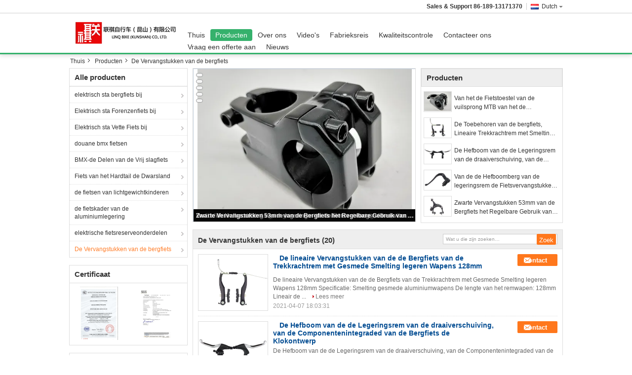

--- FILE ---
content_type: text/html
request_url: http://dutch.power-assistbike.com/supplier-335694-mountain-bike-spare-parts
body_size: 35820
content:

<!DOCTYPE html>
<html lang="nl">
<head>
	<meta charset="utf-8">
	<meta http-equiv="X-UA-Compatible" content="IE=edge">
	<meta name="viewport" content="width=device-width, initial-scale=1">
    <title>De Vervangstukken van de bergfiets fabriek, Koop goede kwaliteit De Vervangstukken van de bergfiets producten uit China</title>
    <meta name="keywords" content="China De Vervangstukken van de bergfiets, De Vervangstukken van de bergfiets fabriek, Kopen De Vervangstukken van de bergfiets, Van goede kwaliteit De Vervangstukken van de bergfiets" />
    <meta name="description" content="Koop voordelig De Vervangstukken van de bergfiets van De Vervangstukken van de bergfiets fabriek, Wij verstrekken goede kwaliteit De Vervangstukken van de bergfiets uit China." />
			<link type='text/css' rel='stylesheet' href='/??/images/global.css,/photo/power-assistbike/sitetpl/style/common.css?ver=1630375355' media='all'>
			  <script type='text/javascript' src='/js/jquery.js'></script><meta property="og:title" content="De Vervangstukken van de bergfiets fabriek, Koop goede kwaliteit De Vervangstukken van de bergfiets producten uit China" />
<meta property="og:description" content="Koop voordelig De Vervangstukken van de bergfiets van De Vervangstukken van de bergfiets fabriek, Wij verstrekken goede kwaliteit De Vervangstukken van de bergfiets uit China." />
<meta property="og:type" content="product" />
<meta property="og:availability" content="instock" />
<meta property="og:site_name" content="Linq Bike (Kunshan) Co., Ltd." />
<meta property="og:url" content="https://dutch.power-assistbike.com/supplier-335694-mountain-bike-spare-parts" />
<meta property="og:image" content="https://dutch.power-assistbike.com/photo/pt22788154-linear_pull_brake_mountain_bike_spare_parts_with_melt_forged_alloy_arms_128mm.jpg" />
<link rel="canonical" href="https://dutch.power-assistbike.com/supplier-335694-mountain-bike-spare-parts" />
<link rel="alternate" href="http://m.dutch.power-assistbike.com/supplier-335694-mountain-bike-spare-parts" media="only screen and (max-width: 640px)" />
<link rel="stylesheet" type="text/css" href="/js/guidefirstcommon.css" />
<style type="text/css">
/*<![CDATA[*/
.consent__cookie {position: fixed;top: 0;left: 0;width: 100%;height: 0%;z-index: 100000;}.consent__cookie_bg {position: fixed;top: 0;left: 0;width: 100%;height: 100%;background: #000;opacity: .6;display: none }.consent__cookie_rel {position: fixed;bottom:0;left: 0;width: 100%;background: #fff;display: -webkit-box;display: -ms-flexbox;display: flex;flex-wrap: wrap;padding: 24px 80px;-webkit-box-sizing: border-box;box-sizing: border-box;-webkit-box-pack: justify;-ms-flex-pack: justify;justify-content: space-between;-webkit-transition: all ease-in-out .3s;transition: all ease-in-out .3s }.consent__close {position: absolute;top: 20px;right: 20px;cursor: pointer }.consent__close svg {fill: #777 }.consent__close:hover svg {fill: #000 }.consent__cookie_box {flex: 1;word-break: break-word;}.consent__warm {color: #777;font-size: 16px;margin-bottom: 12px;line-height: 19px }.consent__title {color: #333;font-size: 20px;font-weight: 600;margin-bottom: 12px;line-height: 23px }.consent__itxt {color: #333;font-size: 14px;margin-bottom: 12px;display: -webkit-box;display: -ms-flexbox;display: flex;-webkit-box-align: center;-ms-flex-align: center;align-items: center }.consent__itxt i {display: -webkit-inline-box;display: -ms-inline-flexbox;display: inline-flex;width: 28px;height: 28px;border-radius: 50%;background: #e0f9e9;margin-right: 8px;-webkit-box-align: center;-ms-flex-align: center;align-items: center;-webkit-box-pack: center;-ms-flex-pack: center;justify-content: center }.consent__itxt svg {fill: #3ca860 }.consent__txt {color: #a6a6a6;font-size: 14px;margin-bottom: 8px;line-height: 17px }.consent__btns {display: -webkit-box;display: -ms-flexbox;display: flex;-webkit-box-orient: vertical;-webkit-box-direction: normal;-ms-flex-direction: column;flex-direction: column;-webkit-box-pack: center;-ms-flex-pack: center;justify-content: center;flex-shrink: 0;}.consent__btn {width: 280px;height: 40px;line-height: 40px;text-align: center;background: #3ca860;color: #fff;border-radius: 4px;margin: 8px 0;-webkit-box-sizing: border-box;box-sizing: border-box;cursor: pointer;font-size:14px}.consent__btn:hover {background: #00823b }.consent__btn.empty {color: #3ca860;border: 1px solid #3ca860;background: #fff }.consent__btn.empty:hover {background: #3ca860;color: #fff }.open .consent__cookie_bg {display: block }.open .consent__cookie_rel {bottom: 0 }@media (max-width: 760px) {.consent__btns {width: 100%;align-items: center;}.consent__cookie_rel {padding: 20px 24px }}.consent__cookie.open {display: block;}.consent__cookie {display: none;}
/*]]>*/
</style>
<style type="text/css">
/*<![CDATA[*/
@media only screen and (max-width:640px){.contact_now_dialog .content-wrap .desc{background-image:url(/images/cta_images/bg_s.png) !important}}.contact_now_dialog .content-wrap .content-wrap_header .cta-close{background-image:url(/images/cta_images/sprite.png) !important}.contact_now_dialog .content-wrap .desc{background-image:url(/images/cta_images/bg_l.png) !important}.contact_now_dialog .content-wrap .cta-btn i{background-image:url(/images/cta_images/sprite.png) !important}.contact_now_dialog .content-wrap .head-tip img{content:url(/images/cta_images/cta_contact_now.png) !important}.cusim{background-image:url(/images/imicon/im.svg) !important}.cuswa{background-image:url(/images/imicon/wa.png) !important}.cusall{background-image:url(/images/imicon/allchat.svg) !important}
/*]]>*/
</style>
<script type="text/javascript" src="/js/guidefirstcommon.js"></script>
<script type="text/javascript">
/*<![CDATA[*/
window.isvideotpl = 0;window.detailurl = '';
var colorUrl = '';var isShowGuide = 2;var showGuideColor = 0;var im_appid = 10003;var im_msg="Good day, what product are you looking for?";

var cta_cid = 40923;var use_defaulProductInfo = 1;var cta_pid = 0;var test_company = 0;var webim_domain = '';var company_type = 15;var cta_equipment = 'pc'; var setcookie = 'setwebimCookie(0,0,15)'; var whatsapplink = "https://wa.me/8618913171370?text=Hi%2C+Linq+Bike+%28Kunshan%29+Co.%2C+Ltd.%2C+I%27m+interested+in+your+products."; function insertMeta(){var str = '<meta name="mobile-web-app-capable" content="yes" /><meta name="viewport" content="width=device-width, initial-scale=1.0" />';document.head.insertAdjacentHTML('beforeend',str);} var element = document.querySelector('a.footer_webim_a[href="/webim/webim_tab.html"]');if (element) {element.parentNode.removeChild(element);}

var colorUrl = '';
var aisearch = 0;
var selfUrl = '';
window.playerReportUrl='/vod/view_count/report';
var query_string = ["Products","Show",335694];
var g_tp = '';
var customtplcolor = 99311;
var str_chat = 'chatten';
				var str_call_now = 'Bel nu.';
var str_chat_now = 'Ga nu praten.';
var str_contact1 = 'Vind de beste prijs';var str_chat_lang='dutch';var str_contact2 = 'Krijg de prijs';var str_contact2 = 'De beste prijs';var str_contact = 'contact';
window.predomainsub = "";
/*]]>*/
</script>
</head>
<body>
<img src="/logo.gif" style="display:none" alt="logo"/>
<a style="display: none!important;" title="Linq Bike (Kunshan) Co., Ltd." class="float-inquiry" href="/contactnow.html" onclick='setinquiryCookie("{\"showproduct\":0,\"pid\":0,\"name\":\"\",\"source_url\":\"\",\"picurl\":\"\",\"propertyDetail\":[],\"username\":\"Mr. Daniel Lu\",\"viewTime\":\"laatst ingelogd : 3 uur 17 Minuten geleden\",\"subject\":\"Gelieve ons te\",\"countrycode\":\"\"}");'></a>
<script>
var originProductInfo = '';
var originProductInfo = {"showproduct":1,"pid":"11657734","name":"Het lineaire van de de Bergfiets van de Trekkrachtrem Gebruik van de de Vervangstukkenbmx Fiets met Smelting Gesmede Legeringswapens","source_url":"\/sale-11657734-linear-pull-brake-mountain-bike-spare-parts-bmx-bike-use-with-melt-forged-alloy-arms.html","picurl":"\/photo\/pd22778940-linear_pull_brake_mountain_bike_spare_parts_bmx_bike_use_with_melt_forged_alloy_arms.jpg","propertyDetail":[["Materiaal","Smelting Gesmede aluminiumwapens"],["De lengte van het remwapen","95mm"],["Gewicht","163g\/Wheel"],["Naam van het product","De Vervangstukken van de bergfiets"]],"company_name":null,"picurl_c":"\/photo\/pc22778940-linear_pull_brake_mountain_bike_spare_parts_bmx_bike_use_with_melt_forged_alloy_arms.jpg","price":"negotiable","username":"Feify Lin","viewTime":"laatst ingelogd : 10 uur 17 Minuten geleden","subject":"Wat is de FOB-prijs op uw Het lineaire van de de Bergfiets van de Trekkrachtrem Gebruik van de de Vervangstukkenbmx Fiets met Smelting Gesmede Legeringswapens","countrycode":""};
var save_url = "/contactsave.html";
var update_url = "/updateinquiry.html";
var productInfo = {};
var defaulProductInfo = {};
var myDate = new Date();
var curDate = myDate.getFullYear()+'-'+(parseInt(myDate.getMonth())+1)+'-'+myDate.getDate();
var message = '';
var default_pop = 1;
var leaveMessageDialog = document.getElementsByClassName('leave-message-dialog')[0]; // 获取弹层
var _$$ = function (dom) {
    return document.querySelectorAll(dom);
};
resInfo = originProductInfo;
resInfo['name'] = resInfo['name'] || '';
defaulProductInfo.pid = resInfo['pid'];
defaulProductInfo.productName = resInfo['name'] ?? '';
defaulProductInfo.productInfo = resInfo['propertyDetail'];
defaulProductInfo.productImg = resInfo['picurl_c'];
defaulProductInfo.subject = resInfo['subject'] ?? '';
defaulProductInfo.productImgAlt = resInfo['name'] ?? '';
var inquirypopup_tmp = 1;
var message = 'Lieve,'+'\r\n'+"Ik ben geïnteresseerd"+' '+trim(resInfo['name'])+", kun je me meer details sturen, zoals type, maat, MOQ, materiaal, etc."+'\r\n'+"Bedankt!"+'\r\n'+"Wachten op je antwoord.";
var message_1 = 'Lieve,'+'\r\n'+"Ik ben geïnteresseerd"+' '+trim(resInfo['name'])+", kun je me meer details sturen, zoals type, maat, MOQ, materiaal, etc."+'\r\n'+"Bedankt!"+'\r\n'+"Wachten op je antwoord.";
var message_2 = 'Hallo,'+'\r\n'+"ik ben op zoek naar"+' '+trim(resInfo['name'])+", stuur mij de prijs, specificatie en foto."+'\r\n'+"Uw snelle reactie wordt zeer op prijs gesteld."+'\r\n'+"Neem gerust contact met mij op voor meer informatie."+'\r\n'+"Heel erg bedankt.";
var message_3 = 'Hallo,'+'\r\n'+trim(resInfo['name'])+' '+"voldoet aan mijn verwachtingen."+'\r\n'+"Geef me de beste prijs en wat andere productinformatie."+'\r\n'+"Neem gerust contact met mij op via mijn mail."+'\r\n'+"Heel erg bedankt.";

var message_4 = 'Lieve,'+'\r\n'+"Wat is de FOB-prijs op uw"+' '+trim(resInfo['name'])+'?'+'\r\n'+"Wat is de dichtstbijzijnde poortnaam?"+'\r\n'+"Reageer me zo snel mogelijk, het is beter om meer informatie te delen."+'\r\n'+"Vriendelijke groeten!";
var message_5 = 'Hallo daar,'+'\r\n'+"Ik ben erg geïnteresseerd in jouw"+' '+trim(resInfo['name'])+'.'+'\r\n'+"Stuur mij alstublieft uw productdetails."+'\r\n'+"Ik kijk uit naar je snelle antwoord."+'\r\n'+"Neem gerust contact met mij op via mail."+'\r\n'+"Vriendelijke groeten!";

var message_6 = 'Lieve,'+'\r\n'+"Geef ons alstublieft informatie over uw"+' '+trim(resInfo['name'])+", zoals type, maat, materiaal en natuurlijk de beste prijs."+'\r\n'+"Ik kijk uit naar je snelle antwoord."+'\r\n'+"Dank u!";
var message_7 = 'Lieve,'+'\r\n'+"Kunt u leveren"+' '+trim(resInfo['name'])+" voor ons?"+'\r\n'+"Eerst willen we een prijslijst en enkele productdetails."+'\r\n'+"Ik hoop zo snel mogelijk antwoord te krijgen en kijk uit naar samenwerking."+'\r\n'+"Heel erg bedankt.";
var message_8 = 'Hoi,'+'\r\n'+"ik ben op zoek naar"+' '+trim(resInfo['name'])+", geef me alstublieft wat meer gedetailleerde productinformatie."+'\r\n'+"Ik kijk uit naar uw antwoord."+'\r\n'+"Dank u!";
var message_9 = 'Hallo,'+'\r\n'+"Uw"+' '+trim(resInfo['name'])+" voldoet zeer goed aan mijn eisen."+'\r\n'+"Stuur me alstublieft de prijs, specificatie en vergelijkbaar model."+'\r\n'+"Voel je vrij om met mij te chatten."+'\r\n'+"Bedankt!";
var message_10 = 'Lieve,'+'\r\n'+"Ik wil meer weten over de details en offerte van"+' '+trim(resInfo['name'])+'.'+'\r\n'+"Neem gerust contact met mij op."+'\r\n'+"Vriendelijke groeten!";

var r = getRandom(1,10);

defaulProductInfo.message = eval("message_"+r);
    defaulProductInfo.message = eval("message_"+r);
        var mytAjax = {

    post: function(url, data, fn) {
        var xhr = new XMLHttpRequest();
        xhr.open("POST", url, true);
        xhr.setRequestHeader("Content-Type", "application/x-www-form-urlencoded;charset=UTF-8");
        xhr.setRequestHeader("X-Requested-With", "XMLHttpRequest");
        xhr.setRequestHeader('Content-Type','text/plain;charset=UTF-8');
        xhr.onreadystatechange = function() {
            if(xhr.readyState == 4 && (xhr.status == 200 || xhr.status == 304)) {
                fn.call(this, xhr.responseText);
            }
        };
        xhr.send(data);
    },

    postform: function(url, data, fn) {
        var xhr = new XMLHttpRequest();
        xhr.open("POST", url, true);
        xhr.setRequestHeader("X-Requested-With", "XMLHttpRequest");
        xhr.onreadystatechange = function() {
            if(xhr.readyState == 4 && (xhr.status == 200 || xhr.status == 304)) {
                fn.call(this, xhr.responseText);
            }
        };
        xhr.send(data);
    }
};
/*window.onload = function(){
    leaveMessageDialog = document.getElementsByClassName('leave-message-dialog')[0];
    if (window.localStorage.recordDialogStatus=='undefined' || (window.localStorage.recordDialogStatus!='undefined' && window.localStorage.recordDialogStatus != curDate)) {
        setTimeout(function(){
            if(parseInt(inquirypopup_tmp%10) == 1){
                creatDialog(defaulProductInfo, 1);
            }
        }, 6000);
    }
};*/
function trim(str)
{
    str = str.replace(/(^\s*)/g,"");
    return str.replace(/(\s*$)/g,"");
};
function getRandom(m,n){
    var num = Math.floor(Math.random()*(m - n) + n);
    return num;
};
function strBtn(param) {

    var starattextarea = document.getElementById("textareamessage").value.length;
    var email = document.getElementById("startEmail").value;

    var default_tip = document.querySelectorAll(".watermark_container").length;
    if (20 < starattextarea && starattextarea < 3000) {
        if(default_tip>0){
            document.getElementById("textareamessage1").parentNode.parentNode.nextElementSibling.style.display = "none";
        }else{
            document.getElementById("textareamessage1").parentNode.nextElementSibling.style.display = "none";
        }

    } else {
        if(default_tip>0){
            document.getElementById("textareamessage1").parentNode.parentNode.nextElementSibling.style.display = "block";
        }else{
            document.getElementById("textareamessage1").parentNode.nextElementSibling.style.display = "block";
        }

        return;
    }

    // var re = /^([a-zA-Z0-9_-])+@([a-zA-Z0-9_-])+\.([a-zA-Z0-9_-])+/i;/*邮箱不区分大小写*/
    var re = /^[a-zA-Z0-9][\w-]*(\.?[\w-]+)*@[a-zA-Z0-9-]+(\.[a-zA-Z0-9]+)+$/i;
    if (!re.test(email)) {
        document.getElementById("startEmail").nextElementSibling.style.display = "block";
        return;
    } else {
        document.getElementById("startEmail").nextElementSibling.style.display = "none";
    }

    var subject = document.getElementById("pop_subject").value;
    var pid = document.getElementById("pop_pid").value;
    var message = document.getElementById("textareamessage").value;
    var sender_email = document.getElementById("startEmail").value;
    var tel = '';
    if (document.getElementById("tel0") != undefined && document.getElementById("tel0") != '')
        tel = document.getElementById("tel0").value;
    var form_serialize = '&tel='+tel;

    form_serialize = form_serialize.replace(/\+/g, "%2B");
    mytAjax.post(save_url,"pid="+pid+"&subject="+subject+"&email="+sender_email+"&message="+(message)+form_serialize,function(res){
        var mes = JSON.parse(res);
        if(mes.status == 200){
            var iid = mes.iid;
            document.getElementById("pop_iid").value = iid;
            document.getElementById("pop_uuid").value = mes.uuid;

            if(typeof gtag_report_conversion === "function"){
                gtag_report_conversion();//执行统计js代码
            }
            if(typeof fbq === "function"){
                fbq('track','Purchase');//执行统计js代码
            }
        }
    });
    for (var index = 0; index < document.querySelectorAll(".dialog-content-pql").length; index++) {
        document.querySelectorAll(".dialog-content-pql")[index].style.display = "none";
    };
    $('#idphonepql').val(tel);
    document.getElementById("dialog-content-pql-id").style.display = "block";
    ;
};
function twoBtnOk(param) {

    var selectgender = document.getElementById("Mr").innerHTML;
    var iid = document.getElementById("pop_iid").value;
    var sendername = document.getElementById("idnamepql").value;
    var senderphone = document.getElementById("idphonepql").value;
    var sendercname = document.getElementById("idcompanypql").value;
    var uuid = document.getElementById("pop_uuid").value;
    var gender = 2;
    if(selectgender == 'Mr.') gender = 0;
    if(selectgender == 'Mrs.') gender = 1;
    var pid = document.getElementById("pop_pid").value;
    var form_serialize = '';

        form_serialize = form_serialize.replace(/\+/g, "%2B");

    mytAjax.post(update_url,"iid="+iid+"&gender="+gender+"&uuid="+uuid+"&name="+(sendername)+"&tel="+(senderphone)+"&company="+(sendercname)+form_serialize,function(res){});

    for (var index = 0; index < document.querySelectorAll(".dialog-content-pql").length; index++) {
        document.querySelectorAll(".dialog-content-pql")[index].style.display = "none";
    };
    document.getElementById("dialog-content-pql-ok").style.display = "block";

};
function toCheckMust(name) {
    $('#'+name+'error').hide();
}
function handClidk(param) {
    var starattextarea = document.getElementById("textareamessage1").value.length;
    var email = document.getElementById("startEmail1").value;
    var default_tip = document.querySelectorAll(".watermark_container").length;
    if (20 < starattextarea && starattextarea < 3000) {
        if(default_tip>0){
            document.getElementById("textareamessage1").parentNode.parentNode.nextElementSibling.style.display = "none";
        }else{
            document.getElementById("textareamessage1").parentNode.nextElementSibling.style.display = "none";
        }

    } else {
        if(default_tip>0){
            document.getElementById("textareamessage1").parentNode.parentNode.nextElementSibling.style.display = "block";
        }else{
            document.getElementById("textareamessage1").parentNode.nextElementSibling.style.display = "block";
        }

        return;
    }

    // var re = /^([a-zA-Z0-9_-])+@([a-zA-Z0-9_-])+\.([a-zA-Z0-9_-])+/i;
    var re = /^[a-zA-Z0-9][\w-]*(\.?[\w-]+)*@[a-zA-Z0-9-]+(\.[a-zA-Z0-9]+)+$/i;
    if (!re.test(email)) {
        document.getElementById("startEmail1").nextElementSibling.style.display = "block";
        return;
    } else {
        document.getElementById("startEmail1").nextElementSibling.style.display = "none";
    }

    var subject = document.getElementById("pop_subject").value;
    var pid = document.getElementById("pop_pid").value;
    var message = document.getElementById("textareamessage1").value;
    var sender_email = document.getElementById("startEmail1").value;
    var form_serialize = tel = '';
    if (document.getElementById("tel1") != undefined && document.getElementById("tel1") != '')
        tel = document.getElementById("tel1").value;
        mytAjax.post(save_url,"email="+sender_email+"&tel="+tel+"&pid="+pid+"&message="+message+"&subject="+subject+form_serialize,function(res){

        var mes = JSON.parse(res);
        if(mes.status == 200){
            var iid = mes.iid;
            document.getElementById("pop_iid").value = iid;
            document.getElementById("pop_uuid").value = mes.uuid;
            if(typeof gtag_report_conversion === "function"){
                gtag_report_conversion();//执行统计js代码
            }
        }

    });
    for (var index = 0; index < document.querySelectorAll(".dialog-content-pql").length; index++) {
        document.querySelectorAll(".dialog-content-pql")[index].style.display = "none";
    };
    $('#idphonepql').val(tel);
    document.getElementById("dialog-content-pql-id").style.display = "block";

};
window.addEventListener('load', function () {
    $('.checkbox-wrap label').each(function(){
        if($(this).find('input').prop('checked')){
            $(this).addClass('on')
        }else {
            $(this).removeClass('on')
        }
    })
    $(document).on('click', '.checkbox-wrap label' , function(ev){
        if (ev.target.tagName.toUpperCase() != 'INPUT') {
            $(this).toggleClass('on')
        }
    })
})

function hand_video(pdata) {
    data = JSON.parse(pdata);
    productInfo.productName = data.productName;
    productInfo.productInfo = data.productInfo;
    productInfo.productImg = data.productImg;
    productInfo.subject = data.subject;

    var message = 'Lieve,'+'\r\n'+"Ik ben geïnteresseerd"+' '+trim(data.productName)+", kun je me meer details sturen zoals type, maat, hoeveelheid, materiaal, etc."+'\r\n'+"Bedankt!"+'\r\n'+"Wachten op je antwoord.";

    var message = 'Lieve,'+'\r\n'+"Ik ben geïnteresseerd"+' '+trim(data.productName)+", kun je me meer details sturen, zoals type, maat, MOQ, materiaal, etc."+'\r\n'+"Bedankt!"+'\r\n'+"Wachten op je antwoord.";
    var message_1 = 'Lieve,'+'\r\n'+"Ik ben geïnteresseerd"+' '+trim(data.productName)+", kun je me meer details sturen, zoals type, maat, MOQ, materiaal, etc."+'\r\n'+"Bedankt!"+'\r\n'+"Wachten op je antwoord.";
    var message_2 = 'Hallo,'+'\r\n'+"ik ben op zoek naar"+' '+trim(data.productName)+", stuur mij de prijs, specificatie en foto."+'\r\n'+"Uw snelle reactie wordt zeer op prijs gesteld."+'\r\n'+"Neem gerust contact met mij op voor meer informatie."+'\r\n'+"Heel erg bedankt.";
    var message_3 = 'Hallo,'+'\r\n'+trim(data.productName)+' '+"voldoet aan mijn verwachtingen."+'\r\n'+"Geef me de beste prijs en wat andere productinformatie."+'\r\n'+"Neem gerust contact met mij op via mijn mail."+'\r\n'+"Heel erg bedankt.";

    var message_4 = 'Lieve,'+'\r\n'+"Wat is de FOB-prijs op uw"+' '+trim(data.productName)+'?'+'\r\n'+"Wat is de dichtstbijzijnde poortnaam?"+'\r\n'+"Reageer me zo snel mogelijk, het is beter om meer informatie te delen."+'\r\n'+"Vriendelijke groeten!";
    var message_5 = 'Hallo daar,'+'\r\n'+"Ik ben erg geïnteresseerd in jouw"+' '+trim(data.productName)+'.'+'\r\n'+"Stuur mij alstublieft uw productdetails."+'\r\n'+"Ik kijk uit naar je snelle antwoord."+'\r\n'+"Neem gerust contact met mij op via mail."+'\r\n'+"Vriendelijke groeten!";

    var message_6 = 'Lieve,'+'\r\n'+"Geef ons alstublieft informatie over uw"+' '+trim(data.productName)+", zoals type, maat, materiaal en natuurlijk de beste prijs."+'\r\n'+"Ik kijk uit naar je snelle antwoord."+'\r\n'+"Dank u!";
    var message_7 = 'Lieve,'+'\r\n'+"Kunt u leveren"+' '+trim(data.productName)+" voor ons?"+'\r\n'+"Eerst willen we een prijslijst en enkele productdetails."+'\r\n'+"Ik hoop zo snel mogelijk antwoord te krijgen en kijk uit naar samenwerking."+'\r\n'+"Heel erg bedankt.";
    var message_8 = 'Hoi,'+'\r\n'+"ik ben op zoek naar"+' '+trim(data.productName)+", geef me alstublieft wat meer gedetailleerde productinformatie."+'\r\n'+"Ik kijk uit naar uw antwoord."+'\r\n'+"Dank u!";
    var message_9 = 'Hallo,'+'\r\n'+"Uw"+' '+trim(data.productName)+" voldoet zeer goed aan mijn eisen."+'\r\n'+"Stuur me alstublieft de prijs, specificatie en vergelijkbaar model."+'\r\n'+"Voel je vrij om met mij te chatten."+'\r\n'+"Bedankt!";
    var message_10 = 'Lieve,'+'\r\n'+"Ik wil meer weten over de details en offerte van"+' '+trim(data.productName)+'.'+'\r\n'+"Neem gerust contact met mij op."+'\r\n'+"Vriendelijke groeten!";

    var r = getRandom(1,10);

    productInfo.message = eval("message_"+r);
            if(parseInt(inquirypopup_tmp/10) == 1){
        productInfo.message = "";
    }
    productInfo.pid = data.pid;
    creatDialog(productInfo, 2);
};

function handDialog(pdata) {
    data = JSON.parse(pdata);
    productInfo.productName = data.productName;
    productInfo.productInfo = data.productInfo;
    productInfo.productImg = data.productImg;
    productInfo.subject = data.subject;

    var message = 'Lieve,'+'\r\n'+"Ik ben geïnteresseerd"+' '+trim(data.productName)+", kun je me meer details sturen zoals type, maat, hoeveelheid, materiaal, etc."+'\r\n'+"Bedankt!"+'\r\n'+"Wachten op je antwoord.";

    var message = 'Lieve,'+'\r\n'+"Ik ben geïnteresseerd"+' '+trim(data.productName)+", kun je me meer details sturen, zoals type, maat, MOQ, materiaal, etc."+'\r\n'+"Bedankt!"+'\r\n'+"Wachten op je antwoord.";
    var message_1 = 'Lieve,'+'\r\n'+"Ik ben geïnteresseerd"+' '+trim(data.productName)+", kun je me meer details sturen, zoals type, maat, MOQ, materiaal, etc."+'\r\n'+"Bedankt!"+'\r\n'+"Wachten op je antwoord.";
    var message_2 = 'Hallo,'+'\r\n'+"ik ben op zoek naar"+' '+trim(data.productName)+", stuur mij de prijs, specificatie en foto."+'\r\n'+"Uw snelle reactie wordt zeer op prijs gesteld."+'\r\n'+"Neem gerust contact met mij op voor meer informatie."+'\r\n'+"Heel erg bedankt.";
    var message_3 = 'Hallo,'+'\r\n'+trim(data.productName)+' '+"voldoet aan mijn verwachtingen."+'\r\n'+"Geef me de beste prijs en wat andere productinformatie."+'\r\n'+"Neem gerust contact met mij op via mijn mail."+'\r\n'+"Heel erg bedankt.";

    var message_4 = 'Lieve,'+'\r\n'+"Wat is de FOB-prijs op uw"+' '+trim(data.productName)+'?'+'\r\n'+"Wat is de dichtstbijzijnde poortnaam?"+'\r\n'+"Reageer me zo snel mogelijk, het is beter om meer informatie te delen."+'\r\n'+"Vriendelijke groeten!";
    var message_5 = 'Hallo daar,'+'\r\n'+"Ik ben erg geïnteresseerd in jouw"+' '+trim(data.productName)+'.'+'\r\n'+"Stuur mij alstublieft uw productdetails."+'\r\n'+"Ik kijk uit naar je snelle antwoord."+'\r\n'+"Neem gerust contact met mij op via mail."+'\r\n'+"Vriendelijke groeten!";

    var message_6 = 'Lieve,'+'\r\n'+"Geef ons alstublieft informatie over uw"+' '+trim(data.productName)+", zoals type, maat, materiaal en natuurlijk de beste prijs."+'\r\n'+"Ik kijk uit naar je snelle antwoord."+'\r\n'+"Dank u!";
    var message_7 = 'Lieve,'+'\r\n'+"Kunt u leveren"+' '+trim(data.productName)+" voor ons?"+'\r\n'+"Eerst willen we een prijslijst en enkele productdetails."+'\r\n'+"Ik hoop zo snel mogelijk antwoord te krijgen en kijk uit naar samenwerking."+'\r\n'+"Heel erg bedankt.";
    var message_8 = 'Hoi,'+'\r\n'+"ik ben op zoek naar"+' '+trim(data.productName)+", geef me alstublieft wat meer gedetailleerde productinformatie."+'\r\n'+"Ik kijk uit naar uw antwoord."+'\r\n'+"Dank u!";
    var message_9 = 'Hallo,'+'\r\n'+"Uw"+' '+trim(data.productName)+" voldoet zeer goed aan mijn eisen."+'\r\n'+"Stuur me alstublieft de prijs, specificatie en vergelijkbaar model."+'\r\n'+"Voel je vrij om met mij te chatten."+'\r\n'+"Bedankt!";
    var message_10 = 'Lieve,'+'\r\n'+"Ik wil meer weten over de details en offerte van"+' '+trim(data.productName)+'.'+'\r\n'+"Neem gerust contact met mij op."+'\r\n'+"Vriendelijke groeten!";

    var r = getRandom(1,10);
    productInfo.message = eval("message_"+r);
            if(parseInt(inquirypopup_tmp/10) == 1){
        productInfo.message = "";
    }
    productInfo.pid = data.pid;
    creatDialog(productInfo, 2);
};

function closepql(param) {

    leaveMessageDialog.style.display = 'none';
};

function closepql2(param) {

    for (var index = 0; index < document.querySelectorAll(".dialog-content-pql").length; index++) {
        document.querySelectorAll(".dialog-content-pql")[index].style.display = "none";
    };
    document.getElementById("dialog-content-pql-ok").style.display = "block";
};

function decodeHtmlEntities(str) {
    var tempElement = document.createElement('div');
    tempElement.innerHTML = str;
    return tempElement.textContent || tempElement.innerText || '';
}

function initProduct(productInfo,type){

    productInfo.productName = decodeHtmlEntities(productInfo.productName);
    productInfo.message = decodeHtmlEntities(productInfo.message);

    leaveMessageDialog = document.getElementsByClassName('leave-message-dialog')[0];
    leaveMessageDialog.style.display = "block";
    if(type == 3){
        var popinquiryemail = document.getElementById("popinquiryemail").value;
        _$$("#startEmail1")[0].value = popinquiryemail;
    }else{
        _$$("#startEmail1")[0].value = "";
    }
    _$$("#startEmail")[0].value = "";
    _$$("#idnamepql")[0].value = "";
    _$$("#idphonepql")[0].value = "";
    _$$("#idcompanypql")[0].value = "";

    _$$("#pop_pid")[0].value = productInfo.pid;
    _$$("#pop_subject")[0].value = productInfo.subject;
    
    if(parseInt(inquirypopup_tmp/10) == 1){
        productInfo.message = "";
    }

    _$$("#textareamessage1")[0].value = productInfo.message;
    _$$("#textareamessage")[0].value = productInfo.message;

    _$$("#dialog-content-pql-id .titlep")[0].innerHTML = productInfo.productName;
    _$$("#dialog-content-pql-id img")[0].setAttribute("src", productInfo.productImg);
    _$$("#dialog-content-pql-id img")[0].setAttribute("alt", productInfo.productImgAlt);

    _$$("#dialog-content-pql-id-hand img")[0].setAttribute("src", productInfo.productImg);
    _$$("#dialog-content-pql-id-hand img")[0].setAttribute("alt", productInfo.productImgAlt);
    _$$("#dialog-content-pql-id-hand .titlep")[0].innerHTML = productInfo.productName;

    if (productInfo.productInfo.length > 0) {
        var ul2, ul;
        ul = document.createElement("ul");
        for (var index = 0; index < productInfo.productInfo.length; index++) {
            var el = productInfo.productInfo[index];
            var li = document.createElement("li");
            var span1 = document.createElement("span");
            span1.innerHTML = el[0] + ":";
            var span2 = document.createElement("span");
            span2.innerHTML = el[1];
            li.appendChild(span1);
            li.appendChild(span2);
            ul.appendChild(li);

        }
        ul2 = ul.cloneNode(true);
        if (type === 1) {
            _$$("#dialog-content-pql-id .left")[0].replaceChild(ul, _$$("#dialog-content-pql-id .left ul")[0]);
        } else {
            _$$("#dialog-content-pql-id-hand .left")[0].replaceChild(ul2, _$$("#dialog-content-pql-id-hand .left ul")[0]);
            _$$("#dialog-content-pql-id .left")[0].replaceChild(ul, _$$("#dialog-content-pql-id .left ul")[0]);
        }
    };
    for (var index = 0; index < _$$("#dialog-content-pql-id .right ul li").length; index++) {
        _$$("#dialog-content-pql-id .right ul li")[index].addEventListener("click", function (params) {
            _$$("#dialog-content-pql-id .right #Mr")[0].innerHTML = this.innerHTML
        }, false)

    };

};
function closeInquiryCreateDialog() {
    document.getElementById("xuanpan_dialog_box_pql").style.display = "none";
};
function showInquiryCreateDialog() {
    document.getElementById("xuanpan_dialog_box_pql").style.display = "block";
};
function submitPopInquiry(){
    var message = document.getElementById("inquiry_message").value;
    var email = document.getElementById("inquiry_email").value;
    var subject = defaulProductInfo.subject;
    var pid = defaulProductInfo.pid;
    if (email === undefined) {
        showInquiryCreateDialog();
        document.getElementById("inquiry_email").style.border = "1px solid red";
        return false;
    };
    if (message === undefined) {
        showInquiryCreateDialog();
        document.getElementById("inquiry_message").style.border = "1px solid red";
        return false;
    };
    if (email.search(/^\w+((-\w+)|(\.\w+))*\@[A-Za-z0-9]+((\.|-)[A-Za-z0-9]+)*\.[A-Za-z0-9]+$/) == -1) {
        document.getElementById("inquiry_email").style.border= "1px solid red";
        showInquiryCreateDialog();
        return false;
    } else {
        document.getElementById("inquiry_email").style.border= "";
    };
    if (message.length < 20 || message.length >3000) {
        showInquiryCreateDialog();
        document.getElementById("inquiry_message").style.border = "1px solid red";
        return false;
    } else {
        document.getElementById("inquiry_message").style.border = "";
    };
    var tel = '';
    if (document.getElementById("tel") != undefined && document.getElementById("tel") != '')
        tel = document.getElementById("tel").value;

    mytAjax.post(save_url,"pid="+pid+"&subject="+subject+"&email="+email+"&message="+(message)+'&tel='+tel,function(res){
        var mes = JSON.parse(res);
        if(mes.status == 200){
            var iid = mes.iid;
            document.getElementById("pop_iid").value = iid;
            document.getElementById("pop_uuid").value = mes.uuid;

        }
    });
    initProduct(defaulProductInfo);
    for (var index = 0; index < document.querySelectorAll(".dialog-content-pql").length; index++) {
        document.querySelectorAll(".dialog-content-pql")[index].style.display = "none";
    };
    $('#idphonepql').val(tel);
    document.getElementById("dialog-content-pql-id").style.display = "block";

};

//带附件上传
function submitPopInquiryfile(email_id,message_id,check_sort,name_id,phone_id,company_id,attachments){

    if(typeof(check_sort) == 'undefined'){
        check_sort = 0;
    }
    var message = document.getElementById(message_id).value;
    var email = document.getElementById(email_id).value;
    var attachments = document.getElementById(attachments).value;
    if(typeof(name_id) !== 'undefined' && name_id != ""){
        var name  = document.getElementById(name_id).value;
    }
    if(typeof(phone_id) !== 'undefined' && phone_id != ""){
        var phone = document.getElementById(phone_id).value;
    }
    if(typeof(company_id) !== 'undefined' && company_id != ""){
        var company = document.getElementById(company_id).value;
    }
    var subject = defaulProductInfo.subject;
    var pid = defaulProductInfo.pid;

    if(check_sort == 0){
        if (email === undefined) {
            showInquiryCreateDialog();
            document.getElementById(email_id).style.border = "1px solid red";
            return false;
        };
        if (message === undefined) {
            showInquiryCreateDialog();
            document.getElementById(message_id).style.border = "1px solid red";
            return false;
        };

        if (email.search(/^\w+((-\w+)|(\.\w+))*\@[A-Za-z0-9]+((\.|-)[A-Za-z0-9]+)*\.[A-Za-z0-9]+$/) == -1) {
            document.getElementById(email_id).style.border= "1px solid red";
            showInquiryCreateDialog();
            return false;
        } else {
            document.getElementById(email_id).style.border= "";
        };
        if (message.length < 20 || message.length >3000) {
            showInquiryCreateDialog();
            document.getElementById(message_id).style.border = "1px solid red";
            return false;
        } else {
            document.getElementById(message_id).style.border = "";
        };
    }else{

        if (message === undefined) {
            showInquiryCreateDialog();
            document.getElementById(message_id).style.border = "1px solid red";
            return false;
        };

        if (email === undefined) {
            showInquiryCreateDialog();
            document.getElementById(email_id).style.border = "1px solid red";
            return false;
        };

        if (message.length < 20 || message.length >3000) {
            showInquiryCreateDialog();
            document.getElementById(message_id).style.border = "1px solid red";
            return false;
        } else {
            document.getElementById(message_id).style.border = "";
        };

        if (email.search(/^\w+((-\w+)|(\.\w+))*\@[A-Za-z0-9]+((\.|-)[A-Za-z0-9]+)*\.[A-Za-z0-9]+$/) == -1) {
            document.getElementById(email_id).style.border= "1px solid red";
            showInquiryCreateDialog();
            return false;
        } else {
            document.getElementById(email_id).style.border= "";
        };

    };

    mytAjax.post(save_url,"pid="+pid+"&subject="+subject+"&email="+email+"&message="+message+"&company="+company+"&attachments="+attachments,function(res){
        var mes = JSON.parse(res);
        if(mes.status == 200){
            var iid = mes.iid;
            document.getElementById("pop_iid").value = iid;
            document.getElementById("pop_uuid").value = mes.uuid;

            if(typeof gtag_report_conversion === "function"){
                gtag_report_conversion();//执行统计js代码
            }
            if(typeof fbq === "function"){
                fbq('track','Purchase');//执行统计js代码
            }
        }
    });
    initProduct(defaulProductInfo);

    if(name !== undefined && name != ""){
        _$$("#idnamepql")[0].value = name;
    }

    if(phone !== undefined && phone != ""){
        _$$("#idphonepql")[0].value = phone;
    }

    if(company !== undefined && company != ""){
        _$$("#idcompanypql")[0].value = company;
    }

    for (var index = 0; index < document.querySelectorAll(".dialog-content-pql").length; index++) {
        document.querySelectorAll(".dialog-content-pql")[index].style.display = "none";
    };
    document.getElementById("dialog-content-pql-id").style.display = "block";

};
function submitPopInquiryByParam(email_id,message_id,check_sort,name_id,phone_id,company_id){

    if(typeof(check_sort) == 'undefined'){
        check_sort = 0;
    }

    var senderphone = '';
    var message = document.getElementById(message_id).value;
    var email = document.getElementById(email_id).value;
    if(typeof(name_id) !== 'undefined' && name_id != ""){
        var name  = document.getElementById(name_id).value;
    }
    if(typeof(phone_id) !== 'undefined' && phone_id != ""){
        var phone = document.getElementById(phone_id).value;
        senderphone = phone;
    }
    if(typeof(company_id) !== 'undefined' && company_id != ""){
        var company = document.getElementById(company_id).value;
    }
    var subject = defaulProductInfo.subject;
    var pid = defaulProductInfo.pid;

    if(check_sort == 0){
        if (email === undefined) {
            showInquiryCreateDialog();
            document.getElementById(email_id).style.border = "1px solid red";
            return false;
        };
        if (message === undefined) {
            showInquiryCreateDialog();
            document.getElementById(message_id).style.border = "1px solid red";
            return false;
        };

        if (email.search(/^\w+((-\w+)|(\.\w+))*\@[A-Za-z0-9]+((\.|-)[A-Za-z0-9]+)*\.[A-Za-z0-9]+$/) == -1) {
            document.getElementById(email_id).style.border= "1px solid red";
            showInquiryCreateDialog();
            return false;
        } else {
            document.getElementById(email_id).style.border= "";
        };
        if (message.length < 20 || message.length >3000) {
            showInquiryCreateDialog();
            document.getElementById(message_id).style.border = "1px solid red";
            return false;
        } else {
            document.getElementById(message_id).style.border = "";
        };
    }else{

        if (message === undefined) {
            showInquiryCreateDialog();
            document.getElementById(message_id).style.border = "1px solid red";
            return false;
        };

        if (email === undefined) {
            showInquiryCreateDialog();
            document.getElementById(email_id).style.border = "1px solid red";
            return false;
        };

        if (message.length < 20 || message.length >3000) {
            showInquiryCreateDialog();
            document.getElementById(message_id).style.border = "1px solid red";
            return false;
        } else {
            document.getElementById(message_id).style.border = "";
        };

        if (email.search(/^\w+((-\w+)|(\.\w+))*\@[A-Za-z0-9]+((\.|-)[A-Za-z0-9]+)*\.[A-Za-z0-9]+$/) == -1) {
            document.getElementById(email_id).style.border= "1px solid red";
            showInquiryCreateDialog();
            return false;
        } else {
            document.getElementById(email_id).style.border= "";
        };

    };

    var productsku = "";
    if($("#product_sku").length > 0){
        productsku = $("#product_sku").html();
    }

    mytAjax.post(save_url,"tel="+senderphone+"&pid="+pid+"&subject="+subject+"&email="+email+"&message="+message+"&messagesku="+encodeURI(productsku),function(res){
        var mes = JSON.parse(res);
        if(mes.status == 200){
            var iid = mes.iid;
            document.getElementById("pop_iid").value = iid;
            document.getElementById("pop_uuid").value = mes.uuid;

            if(typeof gtag_report_conversion === "function"){
                gtag_report_conversion();//执行统计js代码
            }
            if(typeof fbq === "function"){
                fbq('track','Purchase');//执行统计js代码
            }
        }
    });
    initProduct(defaulProductInfo);

    if(name !== undefined && name != ""){
        _$$("#idnamepql")[0].value = name;
    }

    if(phone !== undefined && phone != ""){
        _$$("#idphonepql")[0].value = phone;
    }

    if(company !== undefined && company != ""){
        _$$("#idcompanypql")[0].value = company;
    }

    for (var index = 0; index < document.querySelectorAll(".dialog-content-pql").length; index++) {
        document.querySelectorAll(".dialog-content-pql")[index].style.display = "none";

    };
    document.getElementById("dialog-content-pql-id").style.display = "block";

};

function creat_videoDialog(productInfo, type) {

    if(type == 1){
        if(default_pop != 1){
            return false;
        }
        window.localStorage.recordDialogStatus = curDate;
    }else{
        default_pop = 0;
    }
    initProduct(productInfo, type);
    if (type === 1) {
        // 自动弹出
        for (var index = 0; index < document.querySelectorAll(".dialog-content-pql").length; index++) {

            document.querySelectorAll(".dialog-content-pql")[index].style.display = "none";
        };
        document.getElementById("dialog-content-pql").style.display = "block";
    } else {
        // 手动弹出
        for (var index = 0; index < document.querySelectorAll(".dialog-content-pql").length; index++) {
            document.querySelectorAll(".dialog-content-pql")[index].style.display = "none";
        };
        document.getElementById("dialog-content-pql-id-hand").style.display = "block";
    }
}

function creatDialog(productInfo, type) {

    if(type == 1){
        if(default_pop != 1){
            return false;
        }
        window.localStorage.recordDialogStatus = curDate;
    }else{
        default_pop = 0;
    }
    initProduct(productInfo, type);
    if (type === 1) {
        // 自动弹出
        for (var index = 0; index < document.querySelectorAll(".dialog-content-pql").length; index++) {

            document.querySelectorAll(".dialog-content-pql")[index].style.display = "none";
        };
        document.getElementById("dialog-content-pql").style.display = "block";
    } else {
        // 手动弹出
        for (var index = 0; index < document.querySelectorAll(".dialog-content-pql").length; index++) {
            document.querySelectorAll(".dialog-content-pql")[index].style.display = "none";
        };
        document.getElementById("dialog-content-pql-id-hand").style.display = "block";
    }
}

//带邮箱信息打开询盘框 emailtype=1表示带入邮箱
function openDialog(emailtype){
    var type = 2;//不带入邮箱，手动弹出
    if(emailtype == 1){
        var popinquiryemail = document.getElementById("popinquiryemail").value;
        // var re = /^([a-zA-Z0-9_-])+@([a-zA-Z0-9_-])+\.([a-zA-Z0-9_-])+/i;
        var re = /^[a-zA-Z0-9][\w-]*(\.?[\w-]+)*@[a-zA-Z0-9-]+(\.[a-zA-Z0-9]+)+$/i;
        if (!re.test(popinquiryemail)) {
            //前端提示样式;
            showInquiryCreateDialog();
            document.getElementById("popinquiryemail").style.border = "1px solid red";
            return false;
        } else {
            //前端提示样式;
        }
        var type = 3;
    }
    creatDialog(defaulProductInfo,type);
}

//上传附件
function inquiryUploadFile(){
    var fileObj = document.querySelector("#fileId").files[0];
    //构建表单数据
    var formData = new FormData();
    var filesize = fileObj.size;
    if(filesize > 10485760 || filesize == 0) {
        document.getElementById("filetips").style.display = "block";
        return false;
    }else {
        document.getElementById("filetips").style.display = "none";
    }
    formData.append('popinquiryfile', fileObj);
    document.getElementById("quotefileform").reset();
    var save_url = "/inquiryuploadfile.html";
    mytAjax.postform(save_url,formData,function(res){
        var mes = JSON.parse(res);
        if(mes.status == 200){
            document.getElementById("uploader-file-info").innerHTML = document.getElementById("uploader-file-info").innerHTML + "<span class=op>"+mes.attfile.name+"<a class=delatt id=att"+mes.attfile.id+" onclick=delatt("+mes.attfile.id+");>Delete</a></span>";
            var nowattachs = document.getElementById("attachments").value;
            if( nowattachs !== ""){
                var attachs = JSON.parse(nowattachs);
                attachs[mes.attfile.id] = mes.attfile;
            }else{
                var attachs = {};
                attachs[mes.attfile.id] = mes.attfile;
            }
            document.getElementById("attachments").value = JSON.stringify(attachs);
        }
    });
}
//附件删除
function delatt(attid)
{
    var nowattachs = document.getElementById("attachments").value;
    if( nowattachs !== ""){
        var attachs = JSON.parse(nowattachs);
        if(attachs[attid] == ""){
            return false;
        }
        var formData = new FormData();
        var delfile = attachs[attid]['filename'];
        var save_url = "/inquirydelfile.html";
        if(delfile != "") {
            formData.append('delfile', delfile);
            mytAjax.postform(save_url, formData, function (res) {
                if(res !== "") {
                    var mes = JSON.parse(res);
                    if (mes.status == 200) {
                        delete attachs[attid];
                        document.getElementById("attachments").value = JSON.stringify(attachs);
                        var s = document.getElementById("att"+attid);
                        s.parentNode.remove();
                    }
                }
            });
        }
    }else{
        return false;
    }
}

</script>
<div class="leave-message-dialog" style="display: none">
<style>
    .leave-message-dialog .close:before, .leave-message-dialog .close:after{
        content:initial;
    }
</style>
<div class="dialog-content-pql" id="dialog-content-pql" style="display: none">
    <span class="close" onclick="closepql()"><img src="/images/close.png" alt="close"></span>
    <div class="title">
        <p class="firstp-pql">Laat een bericht achter</p>
        <p class="lastp-pql">We bellen je snel terug!</p>
    </div>
    <div class="form">
        <div class="textarea">
            <textarea style='font-family: robot;'  name="" id="textareamessage" cols="30" rows="10" style="margin-bottom:14px;width:100%"
                placeholder="Gelieve te gaan uw onderzoeksdetails in."></textarea>
        </div>
        <p class="error-pql"> <span class="icon-pql"><img src="/images/error.png" alt="Linq Bike (Kunshan) Co., Ltd."></span> Uw bericht moet tussen de 20-3.000 tekens bevatten!</p>
        <input id="startEmail" type="text" placeholder="Ga uw E-mail in" onkeydown="if(event.keyCode === 13){ strBtn();}">
        <p class="error-pql"><span class="icon-pql"><img src="/images/error.png" alt="Linq Bike (Kunshan) Co., Ltd."></span> Controleer uw e-mail! </p>
                <div class="operations">
            <div class='btn' id="submitStart" type="submit" onclick="strBtn()">VERZENDEN</div>
        </div>
            </div>
</div>
<div class="dialog-content-pql dialog-content-pql-id" id="dialog-content-pql-id" style="display:none">
        <span class="close" onclick="closepql2()"><svg t="1648434466530" class="icon" viewBox="0 0 1024 1024" version="1.1" xmlns="http://www.w3.org/2000/svg" p-id="2198" width="16" height="16"><path d="M576 512l277.333333 277.333333-64 64-277.333333-277.333333L234.666667 853.333333 170.666667 789.333333l277.333333-277.333333L170.666667 234.666667 234.666667 170.666667l277.333333 277.333333L789.333333 170.666667 853.333333 234.666667 576 512z" fill="#444444" p-id="2199"></path></svg></span>
    <div class="left">
        <div class="img"><img></div>
        <p class="titlep"></p>
        <ul> </ul>
    </div>
    <div class="right">
                <p class="title">Meer informatie zorgt voor een betere communicatie.</p>
                <div style="position: relative;">
            <div class="mr"> <span id="Mr">Dhr.</span>
                <ul>
                    <li>Dhr.</li>
                    <li>Mevrouw</li>
                </ul>
            </div>
            <input style="text-indent: 80px;" type="text" id="idnamepql" placeholder="Voer uw naam in">
        </div>
        <input type="text"  id="idphonepql"  placeholder="Telefoonnummer">
        <input type="text" id="idcompanypql"  placeholder="Bedrijf" onkeydown="if(event.keyCode === 13){ twoBtnOk();}">
                <div class="btn form_new" id="twoBtnOk" onclick="twoBtnOk()">OK</div>
    </div>
</div>

<div class="dialog-content-pql dialog-content-pql-ok" id="dialog-content-pql-ok" style="display:none">
        <span class="close" onclick="closepql()"><svg t="1648434466530" class="icon" viewBox="0 0 1024 1024" version="1.1" xmlns="http://www.w3.org/2000/svg" p-id="2198" width="16" height="16"><path d="M576 512l277.333333 277.333333-64 64-277.333333-277.333333L234.666667 853.333333 170.666667 789.333333l277.333333-277.333333L170.666667 234.666667 234.666667 170.666667l277.333333 277.333333L789.333333 170.666667 853.333333 234.666667 576 512z" fill="#444444" p-id="2199"></path></svg></span>
    <div class="duihaook"></div>
        <p class="title">Succesvol ingediend!</p>
        <p class="p1" style="text-align: center; font-size: 18px; margin-top: 14px;">We bellen je snel terug!</p>
    <div class="btn" onclick="closepql()" id="endOk" style="margin: 0 auto;margin-top: 50px;">OK</div>
</div>
<div class="dialog-content-pql dialog-content-pql-id dialog-content-pql-id-hand" id="dialog-content-pql-id-hand"
    style="display:none">
     <input type="hidden" name="pop_pid" id="pop_pid" value="0">
     <input type="hidden" name="pop_subject" id="pop_subject" value="">
     <input type="hidden" name="pop_iid" id="pop_iid" value="0">
     <input type="hidden" name="pop_uuid" id="pop_uuid" value="0">
        <span class="close" onclick="closepql()"><svg t="1648434466530" class="icon" viewBox="0 0 1024 1024" version="1.1" xmlns="http://www.w3.org/2000/svg" p-id="2198" width="16" height="16"><path d="M576 512l277.333333 277.333333-64 64-277.333333-277.333333L234.666667 853.333333 170.666667 789.333333l277.333333-277.333333L170.666667 234.666667 234.666667 170.666667l277.333333 277.333333L789.333333 170.666667 853.333333 234.666667 576 512z" fill="#444444" p-id="2199"></path></svg></span>
    <div class="left">
        <div class="img"><img></div>
        <p class="titlep"></p>
        <ul> </ul>
    </div>
    <div class="right" style="float:right">
                <div class="title">
            <p class="firstp-pql">Laat een bericht achter</p>
            <p class="lastp-pql">We bellen je snel terug!</p>
        </div>
                <div class="form">
            <div class="textarea">
                <textarea style='font-family: robot;' name="message" id="textareamessage1" cols="30" rows="10"
                    placeholder="Gelieve te gaan uw onderzoeksdetails in."></textarea>
            </div>
            <p class="error-pql"> <span class="icon-pql"><img src="/images/error.png" alt="Linq Bike (Kunshan) Co., Ltd."></span> Uw bericht moet tussen de 20-3.000 tekens bevatten!</p>

                            <input style="display:none" id="tel1" name="tel" type="text" oninput="value=value.replace(/[^0-9_+-]/g,'');" placeholder="Telefoonnummer">
                        <input id='startEmail1' name='email' data-type='1' type='text'
                   placeholder="Ga uw E-mail in"
                   onkeydown='if(event.keyCode === 13){ handClidk();}'>
            
            <p class='error-pql'><span class='icon-pql'>
                    <img src="/images/error.png" alt="Linq Bike (Kunshan) Co., Ltd."></span> Controleer uw e-mail!            </p>

            <div class="operations">
                <div class='btn' id="submitStart1" type="submit" onclick="handClidk()">VERZENDEN</div>
            </div>
        </div>
    </div>
</div>
</div>
<div id="xuanpan_dialog_box_pql" class="xuanpan_dialog_box_pql"
    style="display:none;background:rgba(0,0,0,.6);width:100%;height:100%;position: fixed;top:0;left:0;z-index: 999999;">
    <div class="box_pql"
      style="width:526px;height:206px;background:rgba(255,255,255,1);opacity:1;border-radius:4px;position: absolute;left: 50%;top: 50%;transform: translate(-50%,-50%);">
      <div onclick="closeInquiryCreateDialog()" class="close close_create_dialog"
        style="cursor: pointer;height:42px;width:40px;float:right;padding-top: 16px;"><span
          style="display: inline-block;width: 25px;height: 2px;background: rgb(114, 114, 114);transform: rotate(45deg); "><span
            style="display: block;width: 25px;height: 2px;background: rgb(114, 114, 114);transform: rotate(-90deg); "></span></span>
      </div>
      <div
        style="height: 72px; overflow: hidden; text-overflow: ellipsis; display:-webkit-box;-ebkit-line-clamp: 3;-ebkit-box-orient: vertical; margin-top: 58px; padding: 0 84px; font-size: 18px; color: rgba(51, 51, 51, 1); text-align: center; ">
        Laat uw correcte e-mail en gedetailleerde eisen achter (20-3000 tekens).</div>
      <div onclick="closeInquiryCreateDialog()" class="close_create_dialog"
        style="width: 139px; height: 36px; background: rgba(253, 119, 34, 1); border-radius: 4px; margin: 16px auto; color: rgba(255, 255, 255, 1); font-size: 18px; line-height: 36px; text-align: center;">
        OK</div>
    </div>
</div>
<style type="text/css">.vr-asidebox {position: fixed; bottom: 290px; left: 16px; width: 160px; height: 90px; background: #eee; overflow: hidden; border: 4px solid rgba(4, 120, 237, 0.24); box-shadow: 0px 8px 16px rgba(0, 0, 0, 0.08); border-radius: 8px; display: none; z-index: 1000; } .vr-small {position: fixed; bottom: 290px; left: 16px; width: 72px; height: 90px; background: url(/images/ctm_icon_vr.png) no-repeat center; background-size: 69.5px; overflow: hidden; display: none; cursor: pointer; z-index: 1000; display: block; text-decoration: none; } .vr-group {position: relative; } .vr-animate {width: 160px; height: 90px; background: #eee; position: relative; } .js-marquee {/*margin-right: 0!important;*/ } .vr-link {position: absolute; top: 0; left: 0; width: 100%; height: 100%; display: none; } .vr-mask {position: absolute; top: 0px; left: 0px; width: 100%; height: 100%; display: block; background: #000; opacity: 0.4; } .vr-jump {position: absolute; top: 0px; left: 0px; width: 100%; height: 100%; display: block; background: url(/images/ctm_icon_see.png) no-repeat center center; background-size: 34px; font-size: 0; } .vr-close {position: absolute; top: 50%; right: 0px; width: 16px; height: 20px; display: block; transform: translate(0, -50%); background: rgba(255, 255, 255, 0.6); border-radius: 4px 0px 0px 4px; cursor: pointer; } .vr-close i {position: absolute; top: 0px; left: 0px; width: 100%; height: 100%; display: block; background: url(/images/ctm_icon_left.png) no-repeat center center; background-size: 16px; } .vr-group:hover .vr-link {display: block; } .vr-logo {position: absolute; top: 4px; left: 4px; width: 50px; height: 14px; background: url(/images/ctm_icon_vrshow.png) no-repeat; background-size: 48px; }
</style>

<div class="cont_main_fixed">
<style>
.f_header_main_01 .select_language dt  div:hover{
		color: #c00;
    text-decoration: underline;
	}
	.f_header_main_float .select_language dt{
		background:none;
		    padding-left: 10px;
	}
	.f_header_main_float .select_language{
		width: 128px;
	}
</style>
<div class="f_header_main_float f_header_main_01">
	<div class="lan_wrap">
		<ul class="user">
						<li class="select_language_wrap">
				<span class="selected">
										<a id="tranimg"
					   href="javascript:;"
					   class="dutch" >Dutch<span class="arrow"></span>
					</a>

				</span>

				<dl class="select_language">
											<dt class="english">
							  <img src="[data-uri]" alt="" style="width: 16px; height: 12px; margin-right: 8px; border: 1px solid #ccc;">
															<a title="English" href="https://www.power-assistbike.com/">English</a>						</dt>
											<dt class="french">
							  <img src="[data-uri]" alt="" style="width: 16px; height: 12px; margin-right: 8px; border: 1px solid #ccc;">
															<a title="Français" href="https://french.power-assistbike.com/">Français</a>						</dt>
											<dt class="german">
							  <img src="[data-uri]" alt="" style="width: 16px; height: 12px; margin-right: 8px; border: 1px solid #ccc;">
															<a title="Deutsch" href="https://german.power-assistbike.com/">Deutsch</a>						</dt>
											<dt class="italian">
							  <img src="[data-uri]" alt="" style="width: 16px; height: 12px; margin-right: 8px; border: 1px solid #ccc;">
															<a title="Italiano" href="https://italian.power-assistbike.com/">Italiano</a>						</dt>
											<dt class="russian">
							  <img src="[data-uri]" alt="" style="width: 16px; height: 12px; margin-right: 8px; border: 1px solid #ccc;">
															<a title="Русский" href="https://russian.power-assistbike.com/">Русский</a>						</dt>
											<dt class="spanish">
							  <img src="[data-uri]" alt="" style="width: 16px; height: 12px; margin-right: 8px; border: 1px solid #ccc;">
															<a title="Español" href="https://spanish.power-assistbike.com/">Español</a>						</dt>
											<dt class="portuguese">
							  <img src="[data-uri]" alt="" style="width: 16px; height: 12px; margin-right: 8px; border: 1px solid #ccc;">
															<a title="Português" href="https://portuguese.power-assistbike.com/">Português</a>						</dt>
											<dt class="dutch">
							  <img src="[data-uri]" alt="" style="width: 16px; height: 12px; margin-right: 8px; border: 1px solid #ccc;">
															<a title="Nederlandse" href="https://dutch.power-assistbike.com/">Nederlandse</a>						</dt>
											<dt class="greek">
							  <img src="[data-uri]" alt="" style="width: 16px; height: 12px; margin-right: 8px; border: 1px solid #ccc;">
															<a title="ελληνικά" href="https://greek.power-assistbike.com/">ελληνικά</a>						</dt>
											<dt class="japanese">
							  <img src="[data-uri]" alt="" style="width: 16px; height: 12px; margin-right: 8px; border: 1px solid #ccc;">
															<a title="日本語" href="https://japanese.power-assistbike.com/">日本語</a>						</dt>
											<dt class="korean">
							  <img src="[data-uri]" alt="" style="width: 16px; height: 12px; margin-right: 8px; border: 1px solid #ccc;">
															<a title="한국" href="https://korean.power-assistbike.com/">한국</a>						</dt>
											<dt class="arabic">
							  <img src="[data-uri]" alt="" style="width: 16px; height: 12px; margin-right: 8px; border: 1px solid #ccc;">
															<a title="العربية" href="https://arabic.power-assistbike.com/">العربية</a>						</dt>
											<dt class="hindi">
							  <img src="[data-uri]" alt="" style="width: 16px; height: 12px; margin-right: 8px; border: 1px solid #ccc;">
															<a title="हिन्दी" href="https://hindi.power-assistbike.com/">हिन्दी</a>						</dt>
											<dt class="turkish">
							  <img src="[data-uri]" alt="" style="width: 16px; height: 12px; margin-right: 8px; border: 1px solid #ccc;">
															<a title="Türkçe" href="https://turkish.power-assistbike.com/">Türkçe</a>						</dt>
											<dt class="indonesian">
							  <img src="[data-uri]" alt="" style="width: 16px; height: 12px; margin-right: 8px; border: 1px solid #ccc;">
															<a title="Indonesia" href="https://indonesian.power-assistbike.com/">Indonesia</a>						</dt>
											<dt class="vietnamese">
							  <img src="[data-uri]" alt="" style="width: 16px; height: 12px; margin-right: 8px; border: 1px solid #ccc;">
															<a title="Tiếng Việt" href="https://vietnamese.power-assistbike.com/">Tiếng Việt</a>						</dt>
											<dt class="thai">
							  <img src="[data-uri]" alt="" style="width: 16px; height: 12px; margin-right: 8px; border: 1px solid #ccc;">
															<a title="ไทย" href="https://thai.power-assistbike.com/">ไทย</a>						</dt>
											<dt class="bengali">
							  <img src="[data-uri]" alt="" style="width: 16px; height: 12px; margin-right: 8px; border: 1px solid #ccc;">
															<a title="বাংলা" href="https://bengali.power-assistbike.com/">বাংলা</a>						</dt>
											<dt class="persian">
							  <img src="[data-uri]" alt="" style="width: 16px; height: 12px; margin-right: 8px; border: 1px solid #ccc;">
															<a title="فارسی" href="https://persian.power-assistbike.com/">فارسی</a>						</dt>
											<dt class="polish">
							  <img src="[data-uri]" alt="" style="width: 16px; height: 12px; margin-right: 8px; border: 1px solid #ccc;">
															<a title="Polski" href="https://polish.power-assistbike.com/">Polski</a>						</dt>
									</dl>
			</li>
						<li>
				<b>Sales &amp; Support					<font id="hourZone"></font>
				</b>
							</li>
		</ul>
	</div>
	<div class="header_s">
		<div class="bi">
				<a class="logo_wrap" title="China elektrisch sta bergfiets bij fabrikant" href="//dutch.power-assistbike.com"><img onerror="$(this).parent().hide();" src="/logo.gif" alt="China elektrisch sta bergfiets bij fabrikant" /></a>		</div>
		<div class="gnb hide" id="head_menu">
			<ul class="gnb_navi">
				<li id="headHome" class="gnav cur">
					<a title="" href="/">Thuis</a>				</li>
				<li id="headProducts" class="gnav">
					<a title="" href="/products.html">Producten</a>				</li>
                				<li id="headAboutUs" class="gnav">
					<a title="" href="/aboutus.html">Over ons</a>				</li>
                                    <li>
                        <a target="_blank" title="" href="/video.html">Video's</a>                    </li>
                				<li id="headFactorytour" class="gnav">
					<a title="" href="/factory.html">Fabrieksreis</a>				</li>
				<li id="headQualityControl" class="gnav">
					<a title="" href="/quality.html">Kwaliteitscontrole</a>				</li>
				<li id="headContactUs" class="gnav">
					<a title="" href="/contactus.html">Contacteer ons</a>				</li>
				<li id="headRequestaQuote" class="gnav">
				<form id="f_header_nav_form" method="post">
					<input type="hidden" name="pid" value=""/>
					<a href="javascript:;"><span onclick="document.getElementById('f_header_nav_form').action='/contactnow.html';document.getElementById('f_header_nav_form').submit();">Vraag een offerte aan</span></a>
				</form>
				</li>
									<li class="gnav">
						<a target="_blank" href="http://www.power-assistbike.com/news.html">Nieuws</a>
					</li>
							</ul>
		</div>
	</div>
</div>
	<script>
		var show_f_header_main_dealZoneHour = true;
	</script>
<script>
    if(window.addEventListener){
        window.addEventListener("load",function(){
            f_headmenucur();
            $(window).scroll( function() {
                var st = (document.documentElement.scrollTop ? document.documentElement.scrollTop : document.body.scrollTop);
                if (st >= 27)
                    $(".lan_wrap").hide("slow");
                else
                    $(".lan_wrap").show("slow");
            } );

            if ((typeof(show_f_header_main_dealZoneHour) != "undefined") && show_f_header_main_dealZoneHour) {
                f_header_main_dealZoneHour(
                    "00",
                    "8",
                    "00",
                    "18",
                    "86-189-13171370",
                    "86-189-13171370");
            }
        },false);
    }
    else{
        window.attachEvent("onload",function(){
            f_headmenucur();
            $(window).scroll( function() {
                var st = (document.documentElement.scrollTop ? document.documentElement.scrollTop : document.body.scrollTop);
                if (st >= 27)
                    $(".lan_wrap").hide("slow");
                else
                    $(".lan_wrap").show("slow");
            } );

            if ((typeof(show_f_header_main_dealZoneHour) != "undefined") && show_f_header_main_dealZoneHour) {
                f_header_main_dealZoneHour(
                    "00",
                    "8",
                    "00",
                    "18",
                    "86-189-13171370",
                    "86-189-13171370");
            }
        });
    }
    if(document.getElementById("tranimg").addEventListener) {
        document.getElementById("tranimg").addEventListener("click", function(event){
            f_header_main_float_selectLanguage(event);
        },false);
    } else {
        document.getElementById("tranimg").attachEvent("click", function(event){
            f_header_main_float_selectLanguage(event);
        });
    }
</script>
</div>
<div class="cont_main_box">
                <div class="f_header_breadcrumb">
    <a title="" href="/">Thuis</a>    <a title="" href="/products.html">Producten</a><h2 class="index-bread" >De Vervangstukken van de bergfiets</h2></div>
  
        <div class="cont_main_n">
                
<div class="n_menu_list">
    <div class="main_title"><span class="main_con">Alle producten</span></div>
                
        <div class="item ">
            <strong>
                
                <a title="China elektrisch sta bergfiets bij  on verkoop" href="/supplier-335690-electric-assist-mountain-bike">elektrisch sta bergfiets bij</a>
                                                    <span class="num">(12)</span>
                            </strong>
                                </div>
                
        <div class="item ">
            <strong>
                
                <a title="China Elektrisch sta Forenzenfiets bij  on verkoop" href="/supplier-336951-electric-assist-commuter-bike">Elektrisch sta Forenzenfiets bij</a>
                                                    <span class="num">(11)</span>
                            </strong>
                                </div>
                
        <div class="item ">
            <strong>
                
                <a title="China Elektrisch sta Vette Fiets bij  on verkoop" href="/supplier-335697-electric-assist-fat-bike">Elektrisch sta Vette Fiets bij</a>
                                                    <span class="num">(8)</span>
                            </strong>
                                </div>
                
        <div class="item ">
            <strong>
                
                <a title="China douane bmx fietsen  on verkoop" href="/supplier-335686-custom-bmx-bikes">douane bmx fietsen</a>
                                                    <span class="num">(13)</span>
                            </strong>
                                </div>
                
        <div class="item ">
            <strong>
                
                <a title="China BMX-de Delen van de Vrij slagfiets  on verkoop" href="/supplier-335688-bmx-freestyle-bike-parts">BMX-de Delen van de Vrij slagfiets</a>
                                                    <span class="num">(27)</span>
                            </strong>
                                </div>
                
        <div class="item ">
            <strong>
                
                <a title="China Fiets van het Hardtail de Dwarsland  on verkoop" href="/supplier-336953-hardtail-cross-country-bike">Fiets van het Hardtail de Dwarsland</a>
                                                    <span class="num">(14)</span>
                            </strong>
                                </div>
                
        <div class="item ">
            <strong>
                
                <a title="China de fietsen van lichtgewichtkinderen  on verkoop" href="/supplier-335695-lightweight-childrens-bikes">de fietsen van lichtgewichtkinderen</a>
                                                    <span class="num">(9)</span>
                            </strong>
                                </div>
                
        <div class="item ">
            <strong>
                
                <a title="China de fietskader van de aluminiumlegering  on verkoop" href="/supplier-335691-aluminum-alloy-bike-frame">de fietskader van de aluminiumlegering</a>
                                                    <span class="num">(10)</span>
                            </strong>
                                </div>
                
        <div class="item ">
            <strong>
                
                <a title="China elektrische fietsreserveonderdelen  on verkoop" href="/supplier-335699-electric-bike-spares">elektrische fietsreserveonderdelen</a>
                                                    <span class="num">(8)</span>
                            </strong>
                                </div>
                
        <div class="item active">
            <strong>
                
                <a title="China De Vervangstukken van de bergfiets  on verkoop" href="/supplier-335694-mountain-bike-spare-parts">De Vervangstukken van de bergfiets</a>
                                                    <span class="num">(20)</span>
                            </strong>
                                </div>
    </div>

                

                <style>
    .n_certificate_list img { height: 108px; object-fit: contain; width: 100%;}
</style>
    <div class="n_certificate_list">
                    <div class="main_title"><strong class="main_con">Certificaat</strong></div>
                        <div class="certificate_con">
            <a target="_blank" title="China Linq Bike (Kunshan) Co., Ltd. certificaten" href="/photo/qd22978402-linq_bike_kunshan_co_ltd.jpg"><img src="/photo/qm22978402-linq_bike_kunshan_co_ltd.jpg" alt="China Linq Bike (Kunshan) Co., Ltd. certificaten" /></a>        </div>
            <div class="certificate_con">
            <a target="_blank" title="China Linq Bike (Kunshan) Co., Ltd. certificaten" href="/photo/qd22978412-linq_bike_kunshan_co_ltd.jpg"><img src="/photo/qm22978412-linq_bike_kunshan_co_ltd.jpg" alt="China Linq Bike (Kunshan) Co., Ltd. certificaten" /></a>        </div>
            <div class="clearfix"></div>
    </div>                <div class="n_message_list">
            <div class="main_title"><strong class="main_con">Klantenoverzichten</strong></div>
                <div class="message_detail " >
            <div class="con">
                Daniel is een groot contact en behandelt onmiddellijk onze vragen en behoeften. Zeer gelukkig met de dienst en de producten hebben wij gekocht.                 
            </div>
            <p class="writer">
                —— Dante Primm            </p>
        </div>
            <div class="message_detail last_message" >
            <div class="con">
                Mijn partners en ik ben zeer geïmponeerd met de steekproef. Ik ben meer geïmponeerd met Daniel. Hij was geïnformeerd, ontvankelijk en nooit opdringerig. Wanneer het seizoen verandert en wij een kans krijgen onze steekproef behoorlijk om te testen, zullen wij in contact met verdere details zijn.                 
            </div>
            <p class="writer">
                —— J Visser            </p>
        </div>
    </div>


                <div class="n_contact_box_2">
    <div class="l_msy">
        <div class="dd">Ik ben online Chatten Nu</div>
    </div>
    <div class="social-c">
                    			<a href="mailto:daniel@linkbike.com.cn" title="Linq Bike (Kunshan) Co., Ltd. email"><i class="icon iconfont icon-youjian icon-2"></i></a>
                    			<a href="https://api.whatsapp.com/send?phone=8618913171370" title="Linq Bike (Kunshan) Co., Ltd. whatsapp"><i class="icon iconfont icon-WhatsAPP icon-2"></i></a>
                    			<a href="skype:danieu123?call" title="Linq Bike (Kunshan) Co., Ltd. skype"><i class="icon iconfont icon-skype icon-1"></i></a>
                    			<a href="/contactus.html#36795" title="Linq Bike (Kunshan) Co., Ltd. tel"><i class="icon iconfont icon-tel icon-3"></i></a>
        	</div>
    <div class="btn-wrap">
                <form
            onSubmit="return changeAction(this,'/contactnow.html');"
            method="POST" target="_blank">
            <input type="hidden" name="pid" value="0"/>
            <input type="submit" name="submit" value="Contact" class="btn submit_btn" style="background:#ff771c url(/images/css-sprite.png) -255px -213px;color:#fff;border-radius:2px;padding:2px 18px 2px 40px;width:auto;height:2em;">
        </form>
            </div>
</div>
<script>
    function n_contact_box_ready() {
        if (typeof(changeAction) == "undefined") {
            changeAction = function (formname, url) {
                formname.action = url;
            }
        }
    }
    if(window.addEventListener){
        window.addEventListener("load",n_contact_box_ready,false);
    }
    else{
        window.attachEvent("onload",n_contact_box_ready);
    }
</script>
        </div>
        <div class="cont_main_no">
            <div class="cont_main_no_inner">
                <div class="n_turn5_productcataV2">
<div class="sliderbox_5">
    <div class="lr_buttons" style="display: none">
        <span class="l_btn"></span>
        <span class="r_btn"></span>
        <div class="clearfix"></div>
    </div>
    
            <div class="img_wrap" id="" style="display: block; opacity: 1;">
            <a class="img_box" title="Van Goede Kwaliteit elektrisch sta bergfiets bij &amp; Van het de Fietstoestel van de vuilsprong MTB van het de Delenaluminium de Legeringsuitbreiding 40mm Hoogte 38mm te koop" href="/sale-11598700-dirt-jump-mtb-bicycle-gear-parts-aluminum-alloy-extension-40mm-height-38mm.html"><img class="nolazyi" alt="Van het de Fietstoestel van de vuilsprong MTB van het de Delenaluminium de Legeringsuitbreiding 40mm Hoogte 38mm" src="/photo/pt22543041-dirt_jump_mtb_bicycle_gear_parts_aluminum_alloy_extension_40mm_height_38mm.jpg" /></a>            <div class="text"><a title="Van het de Fietstoestel van de vuilsprong MTB van het de Delenaluminium de Legeringsuitbreiding 40mm Hoogte 38mm" href="/sale-11598700-dirt-jump-mtb-bicycle-gear-parts-aluminum-alloy-extension-40mm-height-38mm.html">Van het de Fietstoestel van de vuilsprong MTB van het de Delenaluminium de Legeringsuitbreiding 40mm Hoogte 38mm</a></div>
                    </div>
            <div class="img_wrap" id="" style="display: block; opacity: 1;">
            <a class="img_box" title="Van Goede Kwaliteit elektrisch sta bergfiets bij &amp; De Toebehoren van de bergfiets, Lineaire Trekkrachtrem met Smelting Gesmede Legerings Miniwapens te koop" href="/sale-11657794-mountain-bicycle-accessories-linear-pull-brake-with-melt-forged-alloy-mini-arms.html"><img class="nolazyi" alt="De Toebehoren van de bergfiets, Lineaire Trekkrachtrem met Smelting Gesmede Legerings Miniwapens" src="/photo/pt22779289-mountain_bicycle_accessories_linear_pull_brake_with_melt_forged_alloy_mini_arms.jpg" /></a>            <div class="text"><a title="De Toebehoren van de bergfiets, Lineaire Trekkrachtrem met Smelting Gesmede Legerings Miniwapens" href="/sale-11657794-mountain-bicycle-accessories-linear-pull-brake-with-melt-forged-alloy-mini-arms.html">De Toebehoren van de bergfiets, Lineaire Trekkrachtrem met Smelting Gesmede Legerings Miniwapens</a></div>
                    </div>
            <div class="img_wrap" id="" style="display: block; opacity: 1;">
            <a class="img_box" title="Van Goede Kwaliteit elektrisch sta bergfiets bij &amp; De Hefboom van de de Legeringsrem van de draaiverschuiving, van de Componentenintegraded van de Bergfiets de Klokontwerp te koop" href="/sale-11660176-twist-shift-alloy-brake-lever-mountain-bike-components-integraded-bell-design.html"><img class="nolazyi" alt="De Hefboom van de de Legeringsrem van de draaiverschuiving, van de Componentenintegraded van de Bergfiets de Klokontwerp" src="/photo/pt22787949-twist_shift_alloy_brake_lever_mountain_bike_components_integraded_bell_design.jpg" /></a>            <div class="text"><a title="De Hefboom van de de Legeringsrem van de draaiverschuiving, van de Componentenintegraded van de Bergfiets de Klokontwerp" href="/sale-11660176-twist-shift-alloy-brake-lever-mountain-bike-components-integraded-bell-design.html">De Hefboom van de de Legeringsrem van de draaiverschuiving, van de Componentenintegraded van de Bergfiets de Klokontwerp</a></div>
                    </div>
            <div class="img_wrap" id="" style="display: block; opacity: 1;">
            <a class="img_box" title="Van Goede Kwaliteit elektrisch sta bergfiets bij &amp; Van de de Hefboomberg van de legeringsrem de Fietsvervangstukken voor Beugel/Cantileverrem te koop" href="/sale-11658439-alloy-brake-lever-mountain-bike-spare-parts-for-caliper-cantilever-brake.html"><img class="nolazyi" alt="Van de de Hefboomberg van de legeringsrem de Fietsvervangstukken voor Beugel/Cantileverrem" src="/photo/pt22782030-alloy_brake_lever_mountain_bike_spare_parts_for_caliper_cantilever_brake.jpg" /></a>            <div class="text"><a title="Van de de Hefboomberg van de legeringsrem de Fietsvervangstukken voor Beugel/Cantileverrem" href="/sale-11658439-alloy-brake-lever-mountain-bike-spare-parts-for-caliper-cantilever-brake.html">Van de de Hefboomberg van de legeringsrem de Fietsvervangstukken voor Beugel/Cantileverrem</a></div>
                    </div>
            <div class="img_wrap" id="" style="display: block; opacity: 1;">
            <a class="img_box" title="Van Goede Kwaliteit elektrisch sta bergfiets bij &amp; Zwarte Vervangstukken 53mm van de Bergfiets het Regelbare Gebruik van de de Wegfiets van Patroonstootkussens te koop" href="/sale-11657667-black-mountain-bike-spare-parts-53mm-adjustable-cartridge-pads-road-bike-use.html"><img class="nolazyi" alt="Zwarte Vervangstukken 53mm van de Bergfiets het Regelbare Gebruik van de de Wegfiets van Patroonstootkussens" src="/photo/pt22778466-black_mountain_bike_spare_parts_53mm_adjustable_cartridge_pads_road_bike_use.jpg" /></a>            <div class="text"><a title="Zwarte Vervangstukken 53mm van de Bergfiets het Regelbare Gebruik van de de Wegfiets van Patroonstootkussens" href="/sale-11657667-black-mountain-bike-spare-parts-53mm-adjustable-cartridge-pads-road-bike-use.html">Zwarte Vervangstukken 53mm van de Bergfiets het Regelbare Gebruik van de de Wegfiets van Patroonstootkussens</a></div>
                    </div>
    
    <div class="clearfix"></div>
    <div class="part_1 switch-tab">
                            <a id="tab1" href="javascript:void(0);" onclick="return false;">1</a>
                    <a id="tab2" href="javascript:void(0);" onclick="return false;">2</a>
                    <a id="tab3" href="javascript:void(0);" onclick="return false;">3</a>
                    <a id="tab4" href="javascript:void(0);" onclick="return false;">4</a>
                    <a id="tab5" href="javascript:void(0);" onclick="return false;">5</a>
            </div>
    <div class="clearfix"></div>
</div>
</div>

<script type="text/javascript">
    //、、视频关联逻辑、、
    //视频 移入移出 可视区域
    var ClientAPI = {
        target: null,
        getBoundingClientRect_top: 0,
        wh: 0,
        vh: 0,
        distance: 0,
        state: -1, //播放状态 0 暂停，1 播放
        player: null, //当前激活的视频
        play: null, //视频播放函数
        pause: null, //视频暂停函数
        fn: null, //自定义逻辑
    };
    ClientAPI.init = function (obj) {
        this.extendObject(this, obj);
        this.animate();
    }

    ClientAPI.extendObject = function () {
        var length = arguments.length;
        var target = arguments[0] || {};
        if (typeof target != "object" && typeof target != "function") {
            target = {};
        }
        if (length == 1) {
            target = this;
            i--;
        }
        for (var i = 1; i < length; i++) {
            var source = arguments[i];
            for (var key in source) {
                // 使用for in会遍历数组所有的可枚举属性，包括原型。
                if (Object.prototype.hasOwnProperty.call(source, key)) {
                    target[key] = source[key];
                }
            }
        }
        return target;
    };

    ClientAPI.animate = function() {
        var $tar = this.target;
        var state = this.state;
        var distance = this.distance = this.wh - this.vh;
        var _ = this;

        $(document).scroll(function() {
            var st = $(this).scrollTop();
            var eve = $tar.get(0).getBoundingClientRect().top;
            if (eve < -_.vh) {
                if (state === 0) return;
                state = 0;
                _.fn && _.fn();
                _.pause && _.pause();
                console.log("往上暂停视频")
            } else if (eve > _.wh) {
                if (state === 0) return;
                state = 0;
                _.fn && _.fn();
                _.pause && _.pause();
                console.log("往下暂停视频")
            } else if(eve> 0&& eve<distance) {
                if (state === 1) return;
                state = 1;
                _.fn && _.fn();
                _.play && _.play();
                console.log("播放视频")
            }

        })
    };

    ClientAPI.init({
        target: $(".sliderbox_5"),
        getBoundingClientRect_top: $(".sliderbox_5").get(0).getBoundingClientRect().top,
        wh: $(window).height(),
        vh: $(".sliderbox_5").height(),
        distance: 0,
        state: -1,
        fn: function () {
            /**
             * 、、【逻辑】 这里配置项作用是 滚动滑轮，获取当前激活的幻灯片，该下面的视频对象；如果有 就会执行play/pause
             */
                //、、这里写视频移入、移出可视区域时 逻辑操作、、
            var dex = $(".sliderbox_5 .current").index();
            var videoID = $(".img_wrap").eq(dex).children(".videoBox").attr("id");
            if (!videoID) return;
            if (typeof EVD !== "undefined") {
                ClientAPI.player = EVD.findVideo("#" + videoID);
            }
            // console.log(dex,videoID);

        },
        play: function () {
            this.player && this.player.playVideo && this.player.playVideo();
        },
        pause: function () {
            this.player && this.player.pauseVideo && this.player.pauseVideo();
        },
    });


    //、、封装slider方法、、
    var sliderAPI = {
        $container: null, //最外层容器
        $page: null, //tip
        $img_wrap: null, //包裹幻灯片
        $pic_title: null, //提示语
        dex: 0, //滚动指针位置
        len: 0, //幻灯片长度
        interval: null, //计时器
        activeElement: null, //是否有激活的视频 还是图片

        curcls: '', //当前位置类名
        eventFn: null, //用来动态绑定事件用
        one: false, //配合eventFn用，是否取消默认事件
        videoTop: 0, //视频大约到顶部的距离
        videoHeight: 0,
        windowHeight: 0,
        time: 1200,
        autoPlayVideo: null,
    };

    sliderAPI.init = function (o) {
        //初始化引用
        this.extendObject(this, o);
        this.start();
        // this.videoTop = this.getOffsetTop();
        // this.videoHeight = this.$container.height();
        // this.windowHeight = $(window).height();
        // console.log(this);
    }

    sliderAPI.start = function () {
        var _ = this;
        this.end();
        this.interval = setInterval(function () {
            _.handler();
        }, 5000);
        // this.interval = setInterval(this.handler.call(this),1000);
    }

    sliderAPI.end = function () {
        clearInterval(this.interval);
    }

    sliderAPI.next = function () {
        this.dex += 1;
        this.action(this.dex);
    }

    sliderAPI.handler = function () {
        var z = this.dex,
            x = z;
        this.dex = (z += 1) >= this.len ? 0 : z;
        this.action.call(this, x);
        if (!this.one) this.handlerEvents.call(this, this.eventFn);
    }

    sliderAPI.action = function (n) {
        //执行切换时进行一层判断
        this.listenYouTuBeIframe(n);
        // console.log("切换前捕捉激活对像",this);
        if (this.activeElement === "video") {
            // console.log("正在监听视频，停止滚动幻灯片！");
            this.end();
        }
        ;
        this.autoPlayVideo && this.autoPlayVideo(n);
        //动画
        var c = this.curcls;
        this.$page.children().eq(n).addClass(c).siblings().removeClass(c);
        this.$img_wrap.hide().eq(n).show();
        // this.$pic_title.children().eq(n).addClass(c).siblings().removeClass(c);
    }

    sliderAPI.handlerEvents = function (arg) {
        var o = this.extendObject({
                defineEvent: null,
                mouseover: null,
                mouseleave: null,
                click: null,
                keyup: null,
                keydown: null,
            }, arg),
            _ = this;

        //执行一次事件绑定
        this.one = true;

        //defineEvent 如果想取消默认绑定事件，请用defineEvent自行配置
        if (o.defineEvent && o.defineEvent(sliderAPI)) return;
        // return;
        this.$page.on({
            "mouseover": function () {
                var num = $(this).index();
                o.mouseover && o.mouseover(this);
                _.dex = num;
                _.end();
                sliderAPI.action(num);
            }
        }, "a");

        this.$container.on({
            "mouseleave": function () {
                o.mouseleave && o.mouseleave(this);
                if (_.activeElement === "video") return;
                sliderAPI.start();
            }
        });

    }


    sliderAPI.awaitYTObject = function (n, fn) {
        //监控YT对象
        var checktar = this.lock;
        var num = n || 0;
        if (num >= 6000000) {
            window.console.warn("页面停留过长过长！停止监听");
            return;
        }
        ;
        if (checktar) {
            ++num;
            var args = arguments;
            setTimeout(function () {
                args.callee(num, fn).call(this)
            }, 1000);
        } else {
            return fn && fn();
        }
    }

    sliderAPI.listenYouTuBeIframe = function (n) {
        //这里用来捕获视频是否加载成功，并给对象一个激活的元素名称
        var l = this.$img_wrap.eq(n).has("iframe").length;
        if (l) {
            //如果有视频就给activeElement
            this.activeElement = "video";
            // clearInterval(this.interval);
            // return true;
        } else {
            this.activeElement = "img";
            // return false;
        }

    }

    sliderAPI.getOffsetTop = function () {
        var a = this.$container.parents();
        var martotal = [];
        var padtotal = [];
        var sttotal = [];
        var total = 0;
        a.each(function (i, o) {
            martotal.push(parseInt($(o).css("paddingTop")));
            padtotal.push(parseInt($(o).css("marginTop")));
            sttotal.push(parseInt($(o).get(0).offsetTop));
        })

        function sum(arr) {
            return arr.reduce(function (prev, curr, idx, arr) {
                return prev + curr;
            });
        }

        // var max = Math.max.apply(null, sttotal);
        total = sum(martotal) + sum(padtotal) + Math.max.apply(null, sttotal);
        // console.log(martotal,padtotal,total);
        return total;
    }

    sliderAPI.extendObject = function () {
        var length = arguments.length;
        var target = arguments[0] || {};
        if (typeof target != "object" && typeof target != "function") {
            target = {};
        }
        if (length == 1) {
            target = this;
            i--;
        }
        for (var i = 1; i < length; i++) {
            var source = arguments[i];
            for (var key in source) {
                // 使用for in会遍历数组所有的可枚举属性，包括原型。
                if (Object.prototype.hasOwnProperty.call(source, key)) {
                    target[key] = source[key];
                }
            }
        }
        return target;
    }


    window.sliderAPI = sliderAPI;

    sliderAPI.init({
        $container: $(".sliderbox_5"),
        $page: $(".sliderbox_5 .switch-tab"),
        $img_wrap: $(".sliderbox_5 .img_wrap"),
        len: $(".sliderbox_5 .switch-tab>a").length,
        curcls: 'current',
        //用来扩展事件逻辑,在对应鼠标触发时，将该逻辑扩展进去
        eventFn: {

            "mouseover": function (e) {
                /**
                 * 、、【逻辑】 这里配置项作用是 多视频关联，点击tab按钮时,当前视频播放，其余视频暂停操作
                 */
                //、、这里写视频移入、移出可视区域时 逻辑操作、、
                console.log("扩展鼠标over是否生效");
                //获取当前视频名
                var api = sliderAPI;
                var dex = $(e).index();
                var getVideoContainer = api.$img_wrap.eq(dex).children(".videoBox");
                //如果有视频容器
                if (getVideoContainer.length) {
                    //、、以下为youtube视频操作引用、、
                    if (typeof EVD === "undefined") return;
                    EVD.showCurrentVideo(getVideoContainer.attr("id"))
                }

            },
            "mouseleave": function () {
                console.log("扩展鼠标leave是否生效");

            }
        },
        autoPlayVideo: function (index) {
            //自动播放时，当前视频展示，其他暂停
            if (typeof EVD !== "undefined") {
                var getVideoContainer = sliderAPI.$img_wrap.eq(index).children(".videoBox"),
                    id;
                if (getVideoContainer.length) {
                    //有视频
                    id = getVideoContainer.attr("id");
                    EVD.showCurrentVideo(id);
                } else {
                    //播放图片时，暂停所有视频
                    EVD.pauseAllVideo();
                }
            }
        }
    })
</script>

                <div class="n_list5_productcata">
    <ul >
        <li class="tit">Producten</li>
                    <li>
                <div class="img_y12">
                    <a class="img_box" title="Van het de Fietstoestel van de vuilsprong MTB van het de Delenaluminium de Legeringsuitbreiding 40mm Hoogte 38mm" href="/sale-11598700-dirt-jump-mtb-bicycle-gear-parts-aluminum-alloy-extension-40mm-height-38mm.html"><img alt="Van het de Fietstoestel van de vuilsprong MTB van het de Delenaluminium de Legeringsuitbreiding 40mm Hoogte 38mm" class="lazyi" data-original="/photo/pt22543041-dirt_jump_mtb_bicycle_gear_parts_aluminum_alloy_extension_40mm_height_38mm.jpg" src="/images/load_icon.gif" /></a>                </div>
                <div class="tit_y12">
                    <h2>
                        <a class="text" title="Van het de Fietstoestel van de vuilsprong MTB van het de Delenaluminium de Legeringsuitbreiding 40mm Hoogte 38mm" href="/sale-11598700-dirt-jump-mtb-bicycle-gear-parts-aluminum-alloy-extension-40mm-height-38mm.html">Van het de Fietstoestel van de vuilsprong MTB van het de Delenaluminium de Legeringsuitbreiding 40mm Hoogte 38mm</a>                    </h2>
                </div>
            </li>
                    <li>
                <div class="img_y12">
                    <a class="img_box" title="De Toebehoren van de bergfiets, Lineaire Trekkrachtrem met Smelting Gesmede Legerings Miniwapens" href="/sale-11657794-mountain-bicycle-accessories-linear-pull-brake-with-melt-forged-alloy-mini-arms.html"><img alt="De Toebehoren van de bergfiets, Lineaire Trekkrachtrem met Smelting Gesmede Legerings Miniwapens" class="lazyi" data-original="/photo/pt22779289-mountain_bicycle_accessories_linear_pull_brake_with_melt_forged_alloy_mini_arms.jpg" src="/images/load_icon.gif" /></a>                </div>
                <div class="tit_y12">
                    <h2>
                        <a class="text" title="De Toebehoren van de bergfiets, Lineaire Trekkrachtrem met Smelting Gesmede Legerings Miniwapens" href="/sale-11657794-mountain-bicycle-accessories-linear-pull-brake-with-melt-forged-alloy-mini-arms.html">De Toebehoren van de bergfiets, Lineaire Trekkrachtrem met Smelting Gesmede Legerings Miniwapens</a>                    </h2>
                </div>
            </li>
                    <li>
                <div class="img_y12">
                    <a class="img_box" title="De Hefboom van de de Legeringsrem van de draaiverschuiving, van de Componentenintegraded van de Bergfiets de Klokontwerp" href="/sale-11660176-twist-shift-alloy-brake-lever-mountain-bike-components-integraded-bell-design.html"><img alt="De Hefboom van de de Legeringsrem van de draaiverschuiving, van de Componentenintegraded van de Bergfiets de Klokontwerp" class="lazyi" data-original="/photo/pt22787949-twist_shift_alloy_brake_lever_mountain_bike_components_integraded_bell_design.jpg" src="/images/load_icon.gif" /></a>                </div>
                <div class="tit_y12">
                    <h2>
                        <a class="text" title="De Hefboom van de de Legeringsrem van de draaiverschuiving, van de Componentenintegraded van de Bergfiets de Klokontwerp" href="/sale-11660176-twist-shift-alloy-brake-lever-mountain-bike-components-integraded-bell-design.html">De Hefboom van de de Legeringsrem van de draaiverschuiving, van de Componentenintegraded van de Bergfiets de Klokontwerp</a>                    </h2>
                </div>
            </li>
                    <li>
                <div class="img_y12">
                    <a class="img_box" title="Van de de Hefboomberg van de legeringsrem de Fietsvervangstukken voor Beugel/Cantileverrem" href="/sale-11658439-alloy-brake-lever-mountain-bike-spare-parts-for-caliper-cantilever-brake.html"><img alt="Van de de Hefboomberg van de legeringsrem de Fietsvervangstukken voor Beugel/Cantileverrem" class="lazyi" data-original="/photo/pt22782030-alloy_brake_lever_mountain_bike_spare_parts_for_caliper_cantilever_brake.jpg" src="/images/load_icon.gif" /></a>                </div>
                <div class="tit_y12">
                    <h2>
                        <a class="text" title="Van de de Hefboomberg van de legeringsrem de Fietsvervangstukken voor Beugel/Cantileverrem" href="/sale-11658439-alloy-brake-lever-mountain-bike-spare-parts-for-caliper-cantilever-brake.html">Van de de Hefboomberg van de legeringsrem de Fietsvervangstukken voor Beugel/Cantileverrem</a>                    </h2>
                </div>
            </li>
                    <li>
                <div class="img_y12">
                    <a class="img_box" title="Zwarte Vervangstukken 53mm van de Bergfiets het Regelbare Gebruik van de de Wegfiets van Patroonstootkussens" href="/sale-11657667-black-mountain-bike-spare-parts-53mm-adjustable-cartridge-pads-road-bike-use.html"><img alt="Zwarte Vervangstukken 53mm van de Bergfiets het Regelbare Gebruik van de de Wegfiets van Patroonstootkussens" class="lazyi" data-original="/photo/pt22778466-black_mountain_bike_spare_parts_53mm_adjustable_cartridge_pads_road_bike_use.jpg" src="/images/load_icon.gif" /></a>                </div>
                <div class="tit_y12">
                    <h2>
                        <a class="text" title="Zwarte Vervangstukken 53mm van de Bergfiets het Regelbare Gebruik van de de Wegfiets van Patroonstootkussens" href="/sale-11657667-black-mountain-bike-spare-parts-53mm-adjustable-cartridge-pads-road-bike-use.html">Zwarte Vervangstukken 53mm van de Bergfiets het Regelbare Gebruik van de de Wegfiets van Patroonstootkussens</a>                    </h2>
                </div>
            </li>
            </ul>
</div>
                <div class="clearfix"></div>
                <div class="no_product_list toggle_product_list">
    <div class="main_title">
        <span class="main_con"><h1><span>De Vervangstukken van de bergfiets</span>
        </h1>
        <span class="num">(20)</span></span>
                            <div class="title_other_con">
                                    <form action="" method="POST" onsubmit="return jsWidgetSearch(this,'', 'buy','0');">
	<input type="text" name="keyword" class="text-inner" value="" placeholder="Wat u die zijn zoeken…">
	<input type="submit" name="submit" value="Zoek" class="btn search_btn" style="vertical-align:top;background-color:#ff771c;background-image:none;color:#fff;border-radius:2px;width:auto;height:22px;line-height:22px;float:left;">
</form>                            </div>
            </div>
    <div class="list_wrap grid_wrap">
                    <div class="item-wrap">
                <table cellpadding="0" cellspacing="0" width="100%">
                    <tbody>
                    <tr>
                        <td class="product_img_td">
                            <a title="China De lineaire Vervangstukken van de de Bergfiets van de Trekkrachtrem met Gesmede Smelting legeren Wapens 128mm fabriek" href="/sale-11660252-linear-pull-brake-mountain-bike-spare-parts-with-melt-forged-alloy-arms-128mm.html"><img alt="China De lineaire Vervangstukken van de de Bergfiets van de Trekkrachtrem met Gesmede Smelting legeren Wapens 128mm fabriek" class="lazyi" data-original="/photo/pt22788154-linear_pull_brake_mountain_bike_spare_parts_with_melt_forged_alloy_arms_128mm.jpg" src="/images/load_icon.gif" /></a>                                                    </td>
                        <td>
                            <div class="product_detail">
                                <h2 class="product_name">
                                    <a class="texta4" title="van goede kwaliteit De lineaire Vervangstukken van de de Bergfiets van de Trekkrachtrem met Gesmede Smelting legeren Wapens 128mm verdeler" href="/sale-11660252-linear-pull-brake-mountain-bike-spare-parts-with-melt-forged-alloy-arms-128mm.html">De lineaire Vervangstukken van de de Bergfiets van de Trekkrachtrem met Gesmede Smelting legeren Wapens 128mm</a>                                    <div class="btn_wrap" style="right:0">
                                                                                                                                 <a title="Contact" href="/contactnow.html"
                                               onclick='setinquiryCookie("{\"showproduct\":1,\"pid\":\"11660252\",\"name\":\"De lineaire Vervangstukken van de de Bergfiets van de Trekkrachtrem met Gesmede Smelting legeren Wapens 128mm\",\"source_url\":\"\\/sale-11660252-linear-pull-brake-mountain-bike-spare-parts-with-melt-forged-alloy-arms-128mm.html\",\"picurl\":\"\\/photo\\/pd22788154-linear_pull_brake_mountain_bike_spare_parts_with_melt_forged_alloy_arms_128mm.jpg\",\"propertyDetail\":[[\"Materiaal\",\"Smelting Gesmede aluminiumwapens\"],[\"Design\",\"Lineair de lenteontwerp\"],[\"Gewicht\",\"191g\\/Wheel\"],[\"kleur\",\"Zwarte of zilver\"]],\"company_name\":null,\"picurl_c\":\"\\/photo\\/pc22788154-linear_pull_brake_mountain_bike_spare_parts_with_melt_forged_alloy_arms_128mm.jpg\",\"price\":\"negotiable\",\"username\":\"Feify Lin\",\"viewTime\":\"laatst ingelogd : 4 uur 17 Minuten geleden\",\"subject\":\"Stuur mij een offerte voor uw De lineaire Vervangstukken van de de Bergfiets van de Trekkrachtrem met Gesmede Smelting legeren Wapens 128mm\",\"countrycode\":\"\"}");' class="btn submit_4"
                                               style="background:#ff771c url(/images/css-sprite.png) -261px -214px;color:#fff;border-radius:2px;padding:0 13px 0 33px;width:auto;height:24px;line-height:25px;border:0;font-size:13px;display: inline-block;">Contact</a>
                                                                               
                                    </div>
                                </h2>
                                <div class="intr hidden_box" >De lineaire Vervangstukken van de de Bergfiets van de Trekkrachtrem met Gesmede Smelting legeren Wapens 128mm Specificatie: Smelting gesmede aluminiumwapens De lengte van het remwapen: 128mm Lineair de ...                                    <a class="more" title="China De lineaire Vervangstukken van de de Bergfiets van de Trekkrachtrem met Gesmede Smelting legeren Wapens 128mm verkoop" href="/sale-11660252-linear-pull-brake-mountain-bike-spare-parts-with-melt-forged-alloy-arms-128mm.html">Lees meer</a>                                                                    </div>
                                                                <span class="time">2021-04-07 18:03:31</span>
                            </div>
                        </td>
                    </tr>
                    </tbody>
                </table>
            </div>
                    <div class="item-wrap">
                <table cellpadding="0" cellspacing="0" width="100%">
                    <tbody>
                    <tr>
                        <td class="product_img_td">
                            <a title="China De Hefboom van de de Legeringsrem van de draaiverschuiving, van de Componentenintegraded van de Bergfiets de Klokontwerp fabriek" href="/sale-11660176-twist-shift-alloy-brake-lever-mountain-bike-components-integraded-bell-design.html"><img alt="China De Hefboom van de de Legeringsrem van de draaiverschuiving, van de Componentenintegraded van de Bergfiets de Klokontwerp fabriek" class="lazyi" data-original="/photo/pt22787949-twist_shift_alloy_brake_lever_mountain_bike_components_integraded_bell_design.jpg" src="/images/load_icon.gif" /></a>                                                    </td>
                        <td>
                            <div class="product_detail">
                                <h2 class="product_name">
                                    <a class="texta4" title="van goede kwaliteit De Hefboom van de de Legeringsrem van de draaiverschuiving, van de Componentenintegraded van de Bergfiets de Klokontwerp verdeler" href="/sale-11660176-twist-shift-alloy-brake-lever-mountain-bike-components-integraded-bell-design.html">De Hefboom van de de Legeringsrem van de draaiverschuiving, van de Componentenintegraded van de Bergfiets de Klokontwerp</a>                                    <div class="btn_wrap" style="right:0">
                                                                                                                                 <a title="Contact" href="/contactnow.html"
                                               onclick='setinquiryCookie("{\"showproduct\":1,\"pid\":\"11660176\",\"name\":\"De Hefboom van de de Legeringsrem van de draaiverschuiving, van de Componentenintegraded van de Bergfiets de Klokontwerp\",\"source_url\":\"\\/sale-11660176-twist-shift-alloy-brake-lever-mountain-bike-components-integraded-bell-design.html\",\"picurl\":\"\\/photo\\/pd22787949-twist_shift_alloy_brake_lever_mountain_bike_components_integraded_bell_design.jpg\",\"propertyDetail\":[[\"Materiaal\",\"Smelting gesmede Aluminiumsteun en hefboom\"],[\"Gebruik\",\"STADSfiets\"],[\"Standaard eindig\",\"zwarte steun, zilveren hefboom\"],[\"Naam van het product\",\"De Vervangstukken van de bergfiets\"]],\"company_name\":null,\"picurl_c\":\"\\/photo\\/pc22787949-twist_shift_alloy_brake_lever_mountain_bike_components_integraded_bell_design.jpg\",\"price\":\"negotiable\",\"username\":\"Feify Lin\",\"viewTime\":\"laatst ingelogd : 7 uur 17 Minuten geleden\",\"subject\":\"Wat is de levertijd op De Hefboom van de de Legeringsrem van de draaiverschuiving, van de Componentenintegraded van de Bergfiets de Klokontwerp\",\"countrycode\":\"\"}");' class="btn submit_4"
                                               style="background:#ff771c url(/images/css-sprite.png) -261px -214px;color:#fff;border-radius:2px;padding:0 13px 0 33px;width:auto;height:24px;line-height:25px;border:0;font-size:13px;display: inline-block;">Contact</a>
                                                                               
                                    </div>
                                </h2>
                                <div class="intr hidden_box" >De Hefboom van de de Legeringsrem van de draaiverschuiving, van de Componentenintegraded van de Bergfiets de Klokontwerp Beschrijving: De hulp u houdt goed de rem Een ideale vervanging voor uw hefboom van de ...                                    <a class="more" title="China De Hefboom van de de Legeringsrem van de draaiverschuiving, van de Componentenintegraded van de Bergfiets de Klokontwerp verkoop" href="/sale-11660176-twist-shift-alloy-brake-lever-mountain-bike-components-integraded-bell-design.html">Lees meer</a>                                                                    </div>
                                                                <span class="time">2021-04-07 18:03:31</span>
                            </div>
                        </td>
                    </tr>
                    </tbody>
                </table>
            </div>
                    <div class="item-wrap">
                <table cellpadding="0" cellspacing="0" width="100%">
                    <tbody>
                    <tr>
                        <td class="product_img_td">
                            <a title="China De scharnierende Vervangstukken van de de Bergfiets van het Klemontwerp voor Beugel/Cantileverrem fabriek" href="/sale-11659833-hinged-clamp-design-mountain-bike-spare-parts-for-caliper-cantilever-brake.html"><img alt="China De scharnierende Vervangstukken van de de Bergfiets van het Klemontwerp voor Beugel/Cantileverrem fabriek" class="lazyi" data-original="/photo/pt22786957-hinged_clamp_design_mountain_bike_spare_parts_for_caliper_cantilever_brake.jpg" src="/images/load_icon.gif" /></a>                                                    </td>
                        <td>
                            <div class="product_detail">
                                <h2 class="product_name">
                                    <a class="texta4" title="van goede kwaliteit De scharnierende Vervangstukken van de de Bergfiets van het Klemontwerp voor Beugel/Cantileverrem verdeler" href="/sale-11659833-hinged-clamp-design-mountain-bike-spare-parts-for-caliper-cantilever-brake.html">De scharnierende Vervangstukken van de de Bergfiets van het Klemontwerp voor Beugel/Cantileverrem</a>                                    <div class="btn_wrap" style="right:0">
                                                                                                                                 <a title="Contact" href="/contactnow.html"
                                               onclick='setinquiryCookie("{\"showproduct\":1,\"pid\":\"11659833\",\"name\":\"De scharnierende Vervangstukken van de de Bergfiets van het Klemontwerp voor Beugel\\/Cantileverrem\",\"source_url\":\"\\/sale-11659833-hinged-clamp-design-mountain-bike-spare-parts-for-caliper-cantilever-brake.html\",\"picurl\":\"\\/photo\\/pd22786957-hinged_clamp_design_mountain_bike_spare_parts_for_caliper_cantilever_brake.jpg\",\"propertyDetail\":[[\"Materiaal\",\"Gesmede Aluminiumsteun en hefboom\"],[\"Gebruik\",\"Wegfiets\"],[\"Standaard eindig\",\"zwarte steun, zilveren hefboom\"],[\"Naam van het product\",\"De Vervangstukken van de bergfiets\"]],\"company_name\":null,\"picurl_c\":\"\\/photo\\/pc22786957-hinged_clamp_design_mountain_bike_spare_parts_for_caliper_cantilever_brake.jpg\",\"price\":\"negotiable\",\"username\":\"Feify Lin\",\"viewTime\":\"laatst ingelogd : 6 uur 17 Minuten geleden\",\"subject\":\"Wat is de levertijd op De scharnierende Vervangstukken van de de Bergfiets van het Klemontwerp voor Beugel\\/Cantileverrem\",\"countrycode\":\"\"}");' class="btn submit_4"
                                               style="background:#ff771c url(/images/css-sprite.png) -261px -214px;color:#fff;border-radius:2px;padding:0 13px 0 33px;width:auto;height:24px;line-height:25px;border:0;font-size:13px;display: inline-block;">Contact</a>
                                                                               
                                    </div>
                                </h2>
                                <div class="intr hidden_box" >De scharnierende Vervangstukken van de de Bergfiets van het Klemontwerp voor Beugel/Cantileverrem Beschrijving: Dit paar hoge van de de legeringsfiets van het hardheidsaluminium de remhefbomen is duurzaam en ...                                    <a class="more" title="China De scharnierende Vervangstukken van de de Bergfiets van het Klemontwerp voor Beugel/Cantileverrem verkoop" href="/sale-11659833-hinged-clamp-design-mountain-bike-spare-parts-for-caliper-cantilever-brake.html">Lees meer</a>                                                                    </div>
                                                                <span class="time">2021-04-07 18:03:31</span>
                            </div>
                        </td>
                    </tr>
                    </tbody>
                </table>
            </div>
                    <div class="item-wrap">
                <table cellpadding="0" cellspacing="0" width="100%">
                    <tbody>
                    <tr>
                        <td class="product_img_td">
                            <a title="China De het Toesteldelen van de bergfiets smelten Gesmeed Aluminium 2,5 de Hefboom van de Vingerlengte fabriek" href="/sale-11659728-mountain-bicycle-gear-parts-melt-forged-aluminum-2-5-finger-length-lever.html"><img alt="China De het Toesteldelen van de bergfiets smelten Gesmeed Aluminium 2,5 de Hefboom van de Vingerlengte fabriek" class="lazyi" data-original="/photo/pt22786584-mountain_bicycle_gear_parts_melt_forged_aluminum_2_5_finger_length_lever.jpg" src="/images/load_icon.gif" /></a>                                                    </td>
                        <td>
                            <div class="product_detail">
                                <h2 class="product_name">
                                    <a class="texta4" title="van goede kwaliteit De het Toesteldelen van de bergfiets smelten Gesmeed Aluminium 2,5 de Hefboom van de Vingerlengte verdeler" href="/sale-11659728-mountain-bicycle-gear-parts-melt-forged-aluminum-2-5-finger-length-lever.html">De het Toesteldelen van de bergfiets smelten Gesmeed Aluminium 2,5 de Hefboom van de Vingerlengte</a>                                    <div class="btn_wrap" style="right:0">
                                                                                                                                 <a title="Contact" href="/contactnow.html"
                                               onclick='setinquiryCookie("{\"showproduct\":1,\"pid\":\"11659728\",\"name\":\"De het Toesteldelen van de bergfiets smelten Gesmeed Aluminium 2,5 de Hefboom van de Vingerlengte\",\"source_url\":\"\\/sale-11659728-mountain-bicycle-gear-parts-melt-forged-aluminum-2-5-finger-length-lever.html\",\"picurl\":\"\\/photo\\/pd22786584-mountain_bicycle_gear_parts_melt_forged_aluminum_2_5_finger_length_lever.jpg\",\"propertyDetail\":[[\"Materiaal\",\"Smelting gesmede Aluminiumsteun en hefboom\"],[\"Gebruik\",\"Bergfiets\"],[\"Standaard eindig\",\"zwarte steun, zilveren hefboom\"],[\"Naam van het product\",\"De Vervangstukken van de bergfiets\"]],\"company_name\":null,\"picurl_c\":\"\\/photo\\/pc22786584-mountain_bicycle_gear_parts_melt_forged_aluminum_2_5_finger_length_lever.jpg\",\"price\":\"negotiable\",\"username\":\"Feify Lin\",\"viewTime\":\"laatst ingelogd : 4 uur 17 Minuten geleden\",\"subject\":\"Wat is uw beste prijs voor De het Toesteldelen van de bergfiets smelten Gesmeed Aluminium 2,5 de Hefboom van de Vingerlengte\",\"countrycode\":\"\"}");' class="btn submit_4"
                                               style="background:#ff771c url(/images/css-sprite.png) -261px -214px;color:#fff;border-radius:2px;padding:0 13px 0 33px;width:auto;height:24px;line-height:25px;border:0;font-size:13px;display: inline-block;">Contact</a>
                                                                               
                                    </div>
                                </h2>
                                <div class="intr hidden_box" >De het Toesteldelen van de bergfiets smelten Gesmeed Aluminium 2,5 de Hefboom van de Vingerlengte Beschrijving: Met groot eindevermogen, kunt u uw fiets tegenhouden in een oogwenk, die uw leven uit gevaar ...                                    <a class="more" title="China De het Toesteldelen van de bergfiets smelten Gesmeed Aluminium 2,5 de Hefboom van de Vingerlengte verkoop" href="/sale-11659728-mountain-bicycle-gear-parts-melt-forged-aluminum-2-5-finger-length-lever.html">Lees meer</a>                                                                    </div>
                                                                <span class="time">2021-04-07 18:03:31</span>
                            </div>
                        </td>
                    </tr>
                    </tbody>
                </table>
            </div>
                    <div class="item-wrap">
                <table cellpadding="0" cellspacing="0" width="100%">
                    <tbody>
                    <tr>
                        <td class="product_img_td">
                            <a title="China De Vervangstukken van de de Bergfiets van de harssteun voor de Zijrem van de Trekkrachtbeugel fabriek" href="/sale-11658468-resin-bracket-mountain-bike-spare-parts-for-side-pull-caliper-brake.html"><img alt="China De Vervangstukken van de de Bergfiets van de harssteun voor de Zijrem van de Trekkrachtbeugel fabriek" class="lazyi" data-original="/photo/pt22782114-resin_bracket_mountain_bike_spare_parts_for_side_pull_caliper_brake.jpg" src="/images/load_icon.gif" /></a>                                                    </td>
                        <td>
                            <div class="product_detail">
                                <h2 class="product_name">
                                    <a class="texta4" title="van goede kwaliteit De Vervangstukken van de de Bergfiets van de harssteun voor de Zijrem van de Trekkrachtbeugel verdeler" href="/sale-11658468-resin-bracket-mountain-bike-spare-parts-for-side-pull-caliper-brake.html">De Vervangstukken van de de Bergfiets van de harssteun voor de Zijrem van de Trekkrachtbeugel</a>                                    <div class="btn_wrap" style="right:0">
                                                                                                                                 <a title="Contact" href="/contactnow.html"
                                               onclick='setinquiryCookie("{\"showproduct\":1,\"pid\":\"11658468\",\"name\":\"De Vervangstukken van de de Bergfiets van de harssteun voor de Zijrem van de Trekkrachtbeugel\",\"source_url\":\"\\/sale-11658468-resin-bracket-mountain-bike-spare-parts-for-side-pull-caliper-brake.html\",\"picurl\":\"\\/photo\\/pd22782114-resin_bracket_mountain_bike_spare_parts_for_side_pull_caliper_brake.jpg\",\"propertyDetail\":[[\"Materiaal\",\"Harssteun en gesmede aluminiumhefboom met QR-mechanisme\"],[\"Gebruik\",\"Wegfiets\"],[\"Standaard eindig\",\"zwarte steun, zilveren hefboom\"],[\"Naam van het product\",\"De Vervangstukken van de bergfiets\"]],\"company_name\":null,\"picurl_c\":\"\\/photo\\/pc22782114-resin_bracket_mountain_bike_spare_parts_for_side_pull_caliper_brake.jpg\",\"price\":\"negotiable\",\"username\":\"Feify Lin\",\"viewTime\":\"laatst ingelogd : 5 uur 17 Minuten geleden\",\"subject\":\"Stuur mij FOB-prijs op De Vervangstukken van de de Bergfiets van de harssteun voor de Zijrem van de Trekkrachtbeugel\",\"countrycode\":\"\"}");' class="btn submit_4"
                                               style="background:#ff771c url(/images/css-sprite.png) -261px -214px;color:#fff;border-radius:2px;padding:0 13px 0 33px;width:auto;height:24px;line-height:25px;border:0;font-size:13px;display: inline-block;">Contact</a>
                                                                               
                                    </div>
                                </h2>
                                <div class="intr hidden_box" >Harssteun en de Gesmede Vervangstukken van de de Bergfiets van de Aluminiumhefboom voor de Zijrem van de Trekkrachtbeugel Beschrijving EENVOUDIG GEBRUIK: Gemakkelijk te installeren en te verwijderen, geschikt ...                                    <a class="more" title="China De Vervangstukken van de de Bergfiets van de harssteun voor de Zijrem van de Trekkrachtbeugel verkoop" href="/sale-11658468-resin-bracket-mountain-bike-spare-parts-for-side-pull-caliper-brake.html">Lees meer</a>                                                                    </div>
                                                                <span class="time">2021-04-07 18:03:31</span>
                            </div>
                        </td>
                    </tr>
                    </tbody>
                </table>
            </div>
                    <div class="item-wrap">
                <table cellpadding="0" cellspacing="0" width="100%">
                    <tbody>
                    <tr>
                        <td class="product_img_td">
                            <a title="China Van de de Hefboom Uitbreidend Stop van fietsvervangstukken Zilveren de Klemontwerp 90g/PC fabriek" href="/sale-11658446-bicycle-spare-parts-silver-lever-expanding-plug-clamp-design-90g-pc.html"><img alt="China Van de de Hefboom Uitbreidend Stop van fietsvervangstukken Zilveren de Klemontwerp 90g/PC fabriek" class="lazyi" data-original="/photo/pt22782086-bicycle_spare_parts_silver_lever_expanding_plug_clamp_design_90g_pc.jpg" src="/images/load_icon.gif" /></a>                                                    </td>
                        <td>
                            <div class="product_detail">
                                <h2 class="product_name">
                                    <a class="texta4" title="van goede kwaliteit Van de de Hefboom Uitbreidend Stop van fietsvervangstukken Zilveren de Klemontwerp 90g/PC verdeler" href="/sale-11658446-bicycle-spare-parts-silver-lever-expanding-plug-clamp-design-90g-pc.html">Van de de Hefboom Uitbreidend Stop van fietsvervangstukken Zilveren de Klemontwerp 90g/PC</a>                                    <div class="btn_wrap" style="right:0">
                                                                                                                                 <a title="Contact" href="/contactnow.html"
                                               onclick='setinquiryCookie("{\"showproduct\":1,\"pid\":\"11658446\",\"name\":\"Van de de Hefboom Uitbreidend Stop van fietsvervangstukken Zilveren de Klemontwerp 90g\\/PC\",\"source_url\":\"\\/sale-11658446-bicycle-spare-parts-silver-lever-expanding-plug-clamp-design-90g-pc.html\",\"picurl\":\"\\/photo\\/pd22782086-bicycle_spare_parts_silver_lever_expanding_plug_clamp_design_90g_pc.jpg\",\"propertyDetail\":[[\"Materiaal\",\"Smelting gesmede Aluminiumsteun en gesmede aluminiumhefboom\"],[\"Gebruik\",\"Wegfiets\"],[\"Standaard eindig\",\"zwarte steun, zilveren hefboom\"],[\"Naam van het product\",\"De Vervangstukken van de bergfiets\"]],\"company_name\":null,\"picurl_c\":\"\\/photo\\/pc22782086-bicycle_spare_parts_silver_lever_expanding_plug_clamp_design_90g_pc.jpg\",\"price\":\"negotiable\",\"username\":\"Feify Lin\",\"viewTime\":\"laatst ingelogd : 8 uur 17 Minuten geleden\",\"subject\":\"Stuur mij meer informatie over uw Van de de Hefboom Uitbreidend Stop van fietsvervangstukken Zilveren de Klemontwerp 90g\\/PC\",\"countrycode\":\"\"}");' class="btn submit_4"
                                               style="background:#ff771c url(/images/css-sprite.png) -261px -214px;color:#fff;border-radius:2px;padding:0 13px 0 33px;width:auto;height:24px;line-height:25px;border:0;font-size:13px;display: inline-block;">Contact</a>
                                                                               
                                    </div>
                                </h2>
                                <div class="intr hidden_box" >Van de de Hefboom Uitbreidend Stop van fietsvervangstukken Zilveren de Klemontwerp 90g/PC Beschrijving: De fietssturen van de pasvormenweg met een 19~20.6mm klem/greepsectie Van de pasvormen slechts beugel of ...                                    <a class="more" title="China Van de de Hefboom Uitbreidend Stop van fietsvervangstukken Zilveren de Klemontwerp 90g/PC verkoop" href="/sale-11658446-bicycle-spare-parts-silver-lever-expanding-plug-clamp-design-90g-pc.html">Lees meer</a>                                                                    </div>
                                                                <span class="time">2021-04-07 18:03:31</span>
                            </div>
                        </td>
                    </tr>
                    </tbody>
                </table>
            </div>
                    <div class="item-wrap">
                <table cellpadding="0" cellspacing="0" width="100%">
                    <tbody>
                    <tr>
                        <td class="product_img_td">
                            <a title="China De Fietsmateriaal van de stadsberg, de Reserveonderdelen van de Bergfiets voor Duimverschuiving fabriek" href="/sale-11658402-city-mountain-bike-equipment-mountain-bike-spares-for-thumb-shift.html"><img alt="China De Fietsmateriaal van de stadsberg, de Reserveonderdelen van de Bergfiets voor Duimverschuiving fabriek" class="lazyi" data-original="/photo/pt22781945-city_mountain_bike_equipment_mountain_bike_spares_for_thumb_shift.jpg" src="/images/load_icon.gif" /></a>                                                    </td>
                        <td>
                            <div class="product_detail">
                                <h2 class="product_name">
                                    <a class="texta4" title="van goede kwaliteit De Fietsmateriaal van de stadsberg, de Reserveonderdelen van de Bergfiets voor Duimverschuiving verdeler" href="/sale-11658402-city-mountain-bike-equipment-mountain-bike-spares-for-thumb-shift.html">De Fietsmateriaal van de stadsberg, de Reserveonderdelen van de Bergfiets voor Duimverschuiving</a>                                    <div class="btn_wrap" style="right:0">
                                                                                                                                 <a title="Contact" href="/contactnow.html"
                                               onclick='setinquiryCookie("{\"showproduct\":1,\"pid\":\"11658402\",\"name\":\"De Fietsmateriaal van de stadsberg, de Reserveonderdelen van de Bergfiets voor Duimverschuiving\",\"source_url\":\"\\/sale-11658402-city-mountain-bike-equipment-mountain-bike-spares-for-thumb-shift.html\",\"picurl\":\"\\/photo\\/pd22781945-city_mountain_bike_equipment_mountain_bike_spares_for_thumb_shift.jpg\",\"propertyDetail\":[[\"Materiaal\",\"Smelting gesmede Aluminiumsteun en hefboom\"],[\"Gebruik\",\"STADSfiets\"],[\"Standaard eindig\",\"zwarte steun, zilveren hefboom\"],[\"Naam van het product\",\"De Vervangstukken van de bergfiets\"]],\"company_name\":null,\"picurl_c\":\"\\/photo\\/pc22781945-city_mountain_bike_equipment_mountain_bike_spares_for_thumb_shift.jpg\",\"price\":\"negotiable\",\"username\":\"Feify Lin\",\"viewTime\":\"laatst ingelogd : 3 uur 17 Minuten geleden\",\"subject\":\"Wat is de FOB-prijs op uw De Fietsmateriaal van de stadsberg, de Reserveonderdelen van de Bergfiets voor Duimverschuiving\",\"countrycode\":\"\"}");' class="btn submit_4"
                                               style="background:#ff771c url(/images/css-sprite.png) -261px -214px;color:#fff;border-radius:2px;padding:0 13px 0 33px;width:auto;height:24px;line-height:25px;border:0;font-size:13px;display: inline-block;">Contact</a>
                                                                               
                                    </div>
                                </h2>
                                <div class="intr hidden_box" >De Fietsmateriaal van de stadsberg, de Reserveonderdelen van de Bergfiets voor Duimverschuiving Beschrijving: Een goede vervanging voor uw hefboom van de oude of schaderem van fiets Passend voor 4 vingersverric...                                    <a class="more" title="China De Fietsmateriaal van de stadsberg, de Reserveonderdelen van de Bergfiets voor Duimverschuiving verkoop" href="/sale-11658402-city-mountain-bike-equipment-mountain-bike-spares-for-thumb-shift.html">Lees meer</a>                                                                    </div>
                                                                <span class="time">2021-04-07 18:03:31</span>
                            </div>
                        </td>
                    </tr>
                    </tbody>
                </table>
            </div>
                    <div class="item-wrap">
                <table cellpadding="0" cellspacing="0" width="100%">
                    <tbody>
                    <tr>
                        <td class="product_img_td">
                            <a title="China Van de de Hefboomberg van de legeringsrem de Fietsvervangstukken voor Kinderenfiets fabriek" href="/sale-11658383-alloy-brake-lever-mountain-bike-spare-parts-for-children-bicycle.html"><img alt="China Van de de Hefboomberg van de legeringsrem de Fietsvervangstukken voor Kinderenfiets fabriek" class="lazyi" data-original="/photo/pt22781851-alloy_brake_lever_mountain_bike_spare_parts_for_children_bicycle.jpg" src="/images/load_icon.gif" /></a>                                                    </td>
                        <td>
                            <div class="product_detail">
                                <h2 class="product_name">
                                    <a class="texta4" title="van goede kwaliteit Van de de Hefboomberg van de legeringsrem de Fietsvervangstukken voor Kinderenfiets verdeler" href="/sale-11658383-alloy-brake-lever-mountain-bike-spare-parts-for-children-bicycle.html">Van de de Hefboomberg van de legeringsrem de Fietsvervangstukken voor Kinderenfiets</a>                                    <div class="btn_wrap" style="right:0">
                                                                                                                                 <a title="Contact" href="/contactnow.html"
                                               onclick='setinquiryCookie("{\"showproduct\":1,\"pid\":\"11658383\",\"name\":\"Van de de Hefboomberg van de legeringsrem de Fietsvervangstukken voor Kinderenfiets\",\"source_url\":\"\\/sale-11658383-alloy-brake-lever-mountain-bike-spare-parts-for-children-bicycle.html\",\"picurl\":\"\\/photo\\/pd22781851-alloy_brake_lever_mountain_bike_spare_parts_for_children_bicycle.jpg\",\"propertyDetail\":[[\"Materiaal\",\"Smelting gesmede Aluminiumsteun en hefboom\"],[\"Gebruik\",\"kinderenfiets\"],[\"Standaard eindig\",\"zwarte steun, zilveren hefboom\"],[\"Gewicht\",\"92g\\/pc\"]],\"company_name\":null,\"picurl_c\":\"\\/photo\\/pc22781851-alloy_brake_lever_mountain_bike_spare_parts_for_children_bicycle.jpg\",\"price\":\"negotiable\",\"username\":\"Feify Lin\",\"viewTime\":\"laatst ingelogd : 2 uur 17 Minuten geleden\",\"subject\":\"Stuur mij meer informatie over uw Van de de Hefboomberg van de legeringsrem de Fietsvervangstukken voor Kinderenfiets\",\"countrycode\":\"\"}");' class="btn submit_4"
                                               style="background:#ff771c url(/images/css-sprite.png) -261px -214px;color:#fff;border-radius:2px;padding:0 13px 0 33px;width:auto;height:24px;line-height:25px;border:0;font-size:13px;display: inline-block;">Contact</a>
                                                                               
                                    </div>
                                </h2>
                                <div class="intr hidden_box" >Van de de Hefboomberg van de legeringsrem de Fietsvervangstukken voor Kinderenfiets Beschrijving: Universele de remhefbomen van de kinderenfiets. Gemakkelijk om met de vingers van kinderen te bereiken. ...                                    <a class="more" title="China Van de de Hefboomberg van de legeringsrem de Fietsvervangstukken voor Kinderenfiets verkoop" href="/sale-11658383-alloy-brake-lever-mountain-bike-spare-parts-for-children-bicycle.html">Lees meer</a>                                                                    </div>
                                                                <span class="time">2021-04-07 18:03:31</span>
                            </div>
                        </td>
                    </tr>
                    </tbody>
                </table>
            </div>
                    <div class="item-wrap">
                <table cellpadding="0" cellspacing="0" width="100%">
                    <tbody>
                    <tr>
                        <td class="product_img_td">
                            <a title="China De Toebehoren van de bergfiets, Lineaire Trekkrachtrem met Smelting Gesmede Legerings Miniwapens fabriek" href="/sale-11657794-mountain-bicycle-accessories-linear-pull-brake-with-melt-forged-alloy-mini-arms.html"><img alt="China De Toebehoren van de bergfiets, Lineaire Trekkrachtrem met Smelting Gesmede Legerings Miniwapens fabriek" class="lazyi" data-original="/photo/pt22779289-mountain_bicycle_accessories_linear_pull_brake_with_melt_forged_alloy_mini_arms.jpg" src="/images/load_icon.gif" /></a>                                                    </td>
                        <td>
                            <div class="product_detail">
                                <h2 class="product_name">
                                    <a class="texta4" title="van goede kwaliteit De Toebehoren van de bergfiets, Lineaire Trekkrachtrem met Smelting Gesmede Legerings Miniwapens verdeler" href="/sale-11657794-mountain-bicycle-accessories-linear-pull-brake-with-melt-forged-alloy-mini-arms.html">De Toebehoren van de bergfiets, Lineaire Trekkrachtrem met Smelting Gesmede Legerings Miniwapens</a>                                    <div class="btn_wrap" style="right:0">
                                                                                                                                 <a title="Contact" href="/contactnow.html"
                                               onclick='setinquiryCookie("{\"showproduct\":1,\"pid\":\"11657794\",\"name\":\"De Toebehoren van de bergfiets, Lineaire Trekkrachtrem met Smelting Gesmede Legerings Miniwapens\",\"source_url\":\"\\/sale-11657794-mountain-bicycle-accessories-linear-pull-brake-with-melt-forged-alloy-mini-arms.html\",\"picurl\":\"\\/photo\\/pd22779289-mountain_bicycle_accessories_linear_pull_brake_with_melt_forged_alloy_mini_arms.jpg\",\"propertyDetail\":[[\"Materiaal\",\"Smelting Gesmede aluminium miniwapens\"],[\"De lengte van het remwapen\",\"85mm\"],[\"Gewicht\",\"157g\\/Wheel\"],[\"Naam van het product\",\"De Vervangstukken van de bergfiets\"]],\"company_name\":null,\"picurl_c\":\"\\/photo\\/pc22779289-mountain_bicycle_accessories_linear_pull_brake_with_melt_forged_alloy_mini_arms.jpg\",\"price\":\"negotiable\",\"username\":\"Feify Lin\",\"viewTime\":\"laatst ingelogd : 2 uur 17 Minuten geleden\",\"subject\":\"Wat is uw beste prijs voor De Toebehoren van de bergfiets, Lineaire Trekkrachtrem met Smelting Gesmede Legerings Miniwapens\",\"countrycode\":\"\"}");' class="btn submit_4"
                                               style="background:#ff771c url(/images/css-sprite.png) -261px -214px;color:#fff;border-radius:2px;padding:0 13px 0 33px;width:auto;height:24px;line-height:25px;border:0;font-size:13px;display: inline-block;">Contact</a>
                                                                               
                                    </div>
                                </h2>
                                <div class="intr hidden_box" >De Toebehoren van de bergfiets, Lineaire Trekkrachtrem met Smelting Gesmede Legerings Miniwapens Beschrijving De Rem Voor AchterdiePaar van de fiets Lineair Trekkracht voor Twee Wielen wordt geplaatst ...                                    <a class="more" title="China De Toebehoren van de bergfiets, Lineaire Trekkrachtrem met Smelting Gesmede Legerings Miniwapens verkoop" href="/sale-11657794-mountain-bicycle-accessories-linear-pull-brake-with-melt-forged-alloy-mini-arms.html">Lees meer</a>                                                                    </div>
                                                                <span class="time">2021-04-07 18:03:31</span>
                            </div>
                        </td>
                    </tr>
                    </tbody>
                </table>
            </div>
                    <div class="item-wrap">
                <table cellpadding="0" cellspacing="0" width="100%">
                    <tbody>
                    <tr>
                        <td class="product_img_td">
                            <a title="China Het lineaire van de de Bergfiets van de Trekkrachtrem Gebruik van de de Vervangstukkenbmx Fiets met Smelting Gesmede Legeringswapens fabriek" href="/sale-11657734-linear-pull-brake-mountain-bike-spare-parts-bmx-bike-use-with-melt-forged-alloy-arms.html"><img alt="China Het lineaire van de de Bergfiets van de Trekkrachtrem Gebruik van de de Vervangstukkenbmx Fiets met Smelting Gesmede Legeringswapens fabriek" class="lazyi" data-original="/photo/pt22778940-linear_pull_brake_mountain_bike_spare_parts_bmx_bike_use_with_melt_forged_alloy_arms.jpg" src="/images/load_icon.gif" /></a>                                                    </td>
                        <td>
                            <div class="product_detail">
                                <h2 class="product_name">
                                    <a class="texta4" title="van goede kwaliteit Het lineaire van de de Bergfiets van de Trekkrachtrem Gebruik van de de Vervangstukkenbmx Fiets met Smelting Gesmede Legeringswapens verdeler" href="/sale-11657734-linear-pull-brake-mountain-bike-spare-parts-bmx-bike-use-with-melt-forged-alloy-arms.html">Het lineaire van de de Bergfiets van de Trekkrachtrem Gebruik van de de Vervangstukkenbmx Fiets met Smelting Gesmede Legeringswapens</a>                                    <div class="btn_wrap" style="right:0">
                                                                                                                                 <a title="Contact" href="/contactnow.html"
                                               onclick='setinquiryCookie("{\"showproduct\":1,\"pid\":\"11657734\",\"name\":\"Het lineaire van de de Bergfiets van de Trekkrachtrem Gebruik van de de Vervangstukkenbmx Fiets met Smelting Gesmede Legeringswapens\",\"source_url\":\"\\/sale-11657734-linear-pull-brake-mountain-bike-spare-parts-bmx-bike-use-with-melt-forged-alloy-arms.html\",\"picurl\":\"\\/photo\\/pd22778940-linear_pull_brake_mountain_bike_spare_parts_bmx_bike_use_with_melt_forged_alloy_arms.jpg\",\"propertyDetail\":[[\"Materiaal\",\"Smelting Gesmede aluminiumwapens\"],[\"De lengte van het remwapen\",\"95mm\"],[\"Gewicht\",\"163g\\/Wheel\"],[\"Naam van het product\",\"De Vervangstukken van de bergfiets\"]],\"company_name\":null,\"picurl_c\":\"\\/photo\\/pc22778940-linear_pull_brake_mountain_bike_spare_parts_bmx_bike_use_with_melt_forged_alloy_arms.jpg\",\"price\":\"negotiable\",\"username\":\"Feify Lin\",\"viewTime\":\"laatst ingelogd : 9 uur 17 Minuten geleden\",\"subject\":\"Ik ben ge\\u00efnteresseerd in uw Het lineaire van de de Bergfiets van de Trekkrachtrem Gebruik van de de Vervangstukkenbmx Fiets met Smelting Gesmede Legeringswapens\",\"countrycode\":\"\"}");' class="btn submit_4"
                                               style="background:#ff771c url(/images/css-sprite.png) -261px -214px;color:#fff;border-radius:2px;padding:0 13px 0 33px;width:auto;height:24px;line-height:25px;border:0;font-size:13px;display: inline-block;">Contact</a>
                                                                               
                                    </div>
                                </h2>
                                <div class="intr hidden_box" >Het lineaire van de de Bergfiets van de Trekkrachtrem Gebruik van de de Vervangstukken/BMX Fiets met Smelting Gesmede Legeringswapens Beschrijving: Lineaire Trekkrachtrem. Gesmede aluminiumwapens. ENGELSE ...                                    <a class="more" title="China Het lineaire van de de Bergfiets van de Trekkrachtrem Gebruik van de de Vervangstukkenbmx Fiets met Smelting Gesmede Legeringswapens verkoop" href="/sale-11657734-linear-pull-brake-mountain-bike-spare-parts-bmx-bike-use-with-melt-forged-alloy-arms.html">Lees meer</a>                                                                    </div>
                                                                <span class="time">2021-04-07 18:03:31</span>
                            </div>
                        </td>
                    </tr>
                    </tbody>
                </table>
            </div>
            </div>
    <div class="page_box" >
	<div class="text13">
		Page 1 of 2<a class="first disabled" title="1" href="/supplier-335694-mountain-bike-spare-parts">|<</a>
<a class="previous disabled" title="1" href="/supplier-335694-mountain-bike-spare-parts"><<</a>
<a class="page cur" title="1" href="/supplier-335694-mountain-bike-spare-parts">1</a>
<a class="page" title="2" href="/supplier-335694p2-mountain-bike-spare-parts">2</a>
<a class="next" title="2" href="/supplier-335694p2-mountain-bike-spare-parts">>></a>
<a class="last" title="2" href="/supplier-335694p2-mountain-bike-spare-parts">>|</a>	</div>
</div>


</div>
<script>
    function setinquiryCookie(attr) {
        document.cookie = 'inquiry_extr=' + attr;
    }
</script>
            </div>
        </div>
        <div class="clearfix"></div>
</div>
<div class="cont_main_whole">
    <style>
    .f_foot_all .f_f a {
        float: none;
        margin-left: 0;
    }
    .f_foot_all .f_f a {
        color:rgba(255,255,255,.6);
    }
</style>
<div class="f_foot_all">
        <div class="f_foot_all_inner">
                    <dl>
                <dt><a title="China elektrisch sta bergfiets bij Fabrikanten" href="/supplier-335690-electric-assist-mountain-bike">elektrisch sta bergfiets bij</a></dt>
                <dd>
                                            <p>
                            <a title="kwaliteit Het hoge Rempedaal van de de Fietsschijf van de Machts volledig Elektrische Duw Staat Snelheid 24 bij fabriek" href="/sale-11581060-high-power-fully-electric-push-bike-disc-brake-pedal-assist-24-speed.html">Het hoge Rempedaal van de de Fietsschijf van de Machts volledig Elektrische Duw Staat Snelheid 24 bij</a>                        </p>
                                            <p>
                            <a title="kwaliteit Van de Bergfietsen van hoge snelheidsoff road de Elektrische Vette Band Op batterijen fabriek" href="/sale-11581131-high-speed-off-road-electric-mountain-bikes-fat-tire-battery-powered.html">Van de Bergfietsen van hoge snelheidsoff road de Elektrische Vette Band Op batterijen</a>                        </p>
                                            <p>
                            <a title="kwaliteit Het pedaal dreef Elektrische Fiets, Intelligente Brushless Motor Bijgestane Fiets aan fabriek" href="/sale-11655863-pedal-powered-electric-bike-intelligent-brushless-motor-assisted-bike.html">Het pedaal dreef Elektrische Fiets, Intelligente Brushless Motor Bijgestane Fiets aan</a>                        </p>
                                            <p>
                            <a title="kwaliteit E de Bergfiets van de Fiets Vooropschorting, Motor Bijgestane Fiets Elektrische V Remmen fabriek" href="/sale-11656137-e-bike-front-suspension-mountain-bike-motor-assisted-bicycle-electric-v-brakes.html">E de Bergfiets van de Fiets Vooropschorting, Motor Bijgestane Fiets Elektrische V Remmen</a>                        </p>
                                    </dd>
            </dl>
                    <dl>
                <dt><a title="China Elektrisch sta Forenzenfiets bij Fabrikanten" href="/supplier-336951-electric-assist-commuter-bike">Elektrisch sta Forenzenfiets bij</a></dt>
                <dd>
                                            <p>
                            <a title="kwaliteit 3 sta Niveaupedaal bij bijstaan Fietsen, de Dames Elektrische Fiets van de Legerings Dubbele Muur fabriek" href="/sale-11654477-3-assist-level-pedal-assist-bicycles-alloy-double-wall-ladies-electric-bicycle.html">3 sta Niveaupedaal bij bijstaan Fietsen, de Dames Elektrische Fiets van de Legerings Dubbele Muur</a>                        </p>
                                            <p>
                            <a title="kwaliteit De enige Snelheidsbatterij stond Duwfietsen, Elektrisch aangedreven de Duwfietsen van 700C bij fabriek" href="/sale-11654761-single-speed-battery-assisted-push-bikes-700c-electric-powered-push-bikes.html">De enige Snelheidsbatterij stond Duwfietsen, Elektrisch aangedreven de Duwfietsen van 700C bij</a>                        </p>
                                            <p>
                            <a title="kwaliteit V Rem Elektrische Fiets Over lange afstand, Elektrische Fiets Op batterijen fabriek" href="/sale-11650288-v-brake-long-distance-electric-bicycle-electric-battery-powered-bike.html">V Rem Elektrische Fiets Over lange afstand, Elektrische Fiets Op batterijen</a>                        </p>
                                            <p>
                            <a title="kwaliteit 250W elektrisch sta van de de v-Remmen van de Forenzenfiets de Vork Legeringsopschorting bij fabriek" href="/sale-11651085-250w-electric-assist-commuter-bike-v-brakes-alloy-suspension-fork.html">250W elektrisch sta van de de v-Remmen van de Forenzenfiets de Vork Legeringsopschorting bij</a>                        </p>
                                    </dd>
            </dl>
                    <dl>
                <dt><a title="China Elektrisch sta Vette Fiets bij Fabrikanten" href="/supplier-335697-electric-assist-fat-bike">Elektrisch sta Vette Fiets bij</a></dt>
                <dd>
                                            <p>
                            <a title="kwaliteit Het legeringskader motoriseerde Vette Bandfiets, staat het Pedaal Vette Fiets Gesmede Stam bij fabriek" href="/sale-11580907-alloy-frame-motorized-fat-tire-bike-pedal-assist-fat-bike-forged-stem.html">Het legeringskader motoriseerde Vette Bandfiets, staat het Pedaal Vette Fiets Gesmede Stam bij</a>                        </p>
                                            <p>
                            <a title="kwaliteit 500w elektrisch sta de Vette Batterij 48V 10,4 van het Fietslithium Brushless Motor van AH bij fabriek" href="/sale-11586587-500w-electric-assist-fat-bike-lithium-battery-48v-10-4-ah-brushless-motor.html">500w elektrisch sta de Vette Batterij 48V 10,4 van het Fietslithium Brushless Motor van AH bij</a>                        </p>
                                            <p>
                            <a title="kwaliteit 48V elektrisch sta Vette Mechanische de Schijfremmen bij van het Fiets Intelligente Controlemechanisme fabriek" href="/sale-11499153-48v-electric-assist-fat-bike-intelligent-controller-mechanical-disc-brakes.html">48V elektrisch sta Vette Mechanische de Schijfremmen bij van het Fiets Intelligente Controlemechanisme</a>                        </p>
                                            <p>
                            <a title="kwaliteit De comfortabele Elektrische Vette Fiets van de Bandberg, Vette Band Elektrische Fiets met Bluetooth fabriek" href="/sale-11655646-comfortable-electric-fat-tire-mountain-bike-fat-tire-electric-bicycle-with-bluetooth.html">De comfortabele Elektrische Vette Fiets van de Bandberg, Vette Band Elektrische Fiets met Bluetooth</a>                        </p>
                                    </dd>
            </dl>
        
        <dl class="f_request">
            <dt>Vraag een offerte aan</dt>
            <dd>
                <div class="f_request_search">
                    <form action="/contactnow.html" target="_blank"  method="POST" onsubmit="return ischeckemail()">
                    <input type="text" name="email" id="email_footer" placeholder="Ga E-mailadres in">
                    <button type="submit" class="btn btn_quote">Verzend</button>
                    </form>

                    <div class="clearfix"></div>
                </div>

                <!--sgs-->
                
                <div class="f_a_bg">
                                        <a class="facebook" title="Linq Bike (Kunshan) Co., Ltd. Facebook" href="https://www.facebook.com/powerassistbike/"></a>                                                            <div class="clearfix"></div>
                </div>
                     
                <p class="f_email">
                    <a title="Linq Bike (Kunshan) Co., Ltd." href="mailto:daniel@linkbike.com.cn">E-Mail</a> | <a target="_self" title="Linq Bike (Kunshan) Co., Ltd." href="/sitemap.html">Sitemap</a>                </p>
                                <div class="mobile_site">
                    <a href="http://m.dutch.power-assistbike.com"
                       title="Mobiele site">
                        <span class="glyphicon glyphicon-phone"></span>Mobiele site</a>
                </div>
                            </dd>
        </dl>
        <div class="clearfix"></div>
        <div class="f_f">
            <a href='/privacy.html' rel='nofollow' >Privacybeleid</a> | China Goed Kwaliteit elektrisch sta bergfiets bij Leverancier.            © 2019 - 2025 Linq Bike (Kunshan) Co., Ltd.. All Rights Reserved.         </div>
    </div>
</div>
<script>
    function ischeckemail(){
        var email=  $("#email_footer").val();
        var msg  =  "Uw e-mailadres is onjuist!";
        var isok = 1;
        if(email.length == 0){
            isok = 0;
        }
        if (email!= "") {
            var reg = /^\w+((-\w+)|(\.\w+))*\@[A-Za-z0-9]+((\.|-)[A-Za-z0-9]+)*\.[A-Za-z0-9]+$/;
            isok= reg.test(email);
        };
        if (!isok) {
            alert(msg);
            $("input[name='email']").focus();
            return false;
        };
        return true;
    }
</script></div>
			<script type='text/javascript' src='/??/js/common.js,/js/hu-common.js,/js/lb-common.js,/js/three-common.js,/js/four-common.js,/js/seven-common.js,/js/custom-common.js,/js/lazyload.js'></script><script type="text/javascript"> (function() {var e = document.createElement('script'); e.type = 'text/javascript'; e.async = true; e.src = '/stats.js'; var s = document.getElementsByTagName('script')[0]; s.parentNode.insertBefore(e, s); })(); </script><noscript><img style="display:none" src="/stats.php" width=0 height=0 rel="nofollow"/></noscript>
<script type="text/javascript" src="/js/guidecommon.js"></script>
<script type="text/javascript" src="/js/webimV3.js"></script>
<script type="text/javascript">
/*<![CDATA[*/

									var htmlContent = `
								<div class="consent__cookie">
									<div class="consent__cookie_bg"></div>
									<div class="consent__cookie_rel">
										<div class="consent__close" onclick="allConsentNotGranted()">
											<svg t="1709102891149" class="icon" viewBox="0 0 1024 1024" version="1.1" xmlns="http://www.w3.org/2000/svg" p-id="3596" xmlns:xlink="http://www.w3.org/1999/xlink" width="32" height="32">
												<path d="M783.36 195.2L512 466.56 240.64 195.2a32 32 0 0 0-45.44 45.44L466.56 512l-271.36 271.36a32 32 0 0 0 45.44 45.44L512 557.44l271.36 271.36a32 32 0 0 0 45.44-45.44L557.44 512l271.36-271.36a32 32 0 0 0-45.44-45.44z" fill="#2C2C2C" p-id="3597"></path>
											</svg>
										</div>
										<div class="consent__cookie_box">
											<div class="consent__warm">Welkom bij power-assistbike.com</div>
											<div class="consent__title">power-assistbike.com uw toestemming vraagt om uw persoonsgegevens te gebruiken om:</div>
											<div class="consent__itxt"><i><svg t="1707012116255" class="icon" viewBox="0 0 1024 1024" version="1.1" xmlns="http://www.w3.org/2000/svg" p-id="11708" xmlns:xlink="http://www.w3.org/1999/xlink" width="20" height="20">
														<path d="M768 890.88H256a90.88 90.88 0 0 1-81.28-50.56 94.08 94.08 0 0 1 7.04-99.2A412.16 412.16 0 0 1 421.12 576a231.68 231.68 0 1 1 181.76 0 412.16 412.16 0 0 1 241.92 163.2 94.08 94.08 0 0 1 7.04 99.2 90.88 90.88 0 0 1-83.84 52.48zM512 631.68a344.96 344.96 0 0 0-280.96 146.56 30.08 30.08 0 0 0 0 32.64 26.88 26.88 0 0 0 24.32 16H768a26.88 26.88 0 0 0 24.32-16 30.08 30.08 0 0 0 0-32.64A344.96 344.96 0 0 0 512 631.68z m0-434.56a167.68 167.68 0 1 0 167.68 167.68A167.68 167.68 0 0 0 512 197.12z" p-id="11709"></path>
													</svg></i>Gepersonaliseerde reclame en inhoud, reclame- en contentmeting, doelgroeponderzoek en ontwikkeling van diensten</div>
											<div class="consent__itxt"><i><svg t="1709102557526" class="icon" viewBox="0 0 1024 1024" version="1.1" xmlns="http://www.w3.org/2000/svg" p-id="2631" xmlns:xlink="http://www.w3.org/1999/xlink" width="20" height="20">
														<path d="M876.8 320H665.6c-70.4 0-128 57.6-128 128v358.4c0 70.4 57.6 128 128 128h211.2c70.4 0 128-57.6 128-128V448c0-70.4-57.6-128-128-128z m-211.2 64h211.2c32 0 64 25.6 64 64v320H608V448c0-38.4 25.6-64 57.6-64z m211.2 480H665.6c-25.6 0-44.8-12.8-57.6-38.4h320c-6.4 25.6-25.6 38.4-51.2 38.4z" p-id="2632"></path>
														<path d="M499.2 704c0-19.2-12.8-32-32-32H140.8c-19.2 0-38.4-19.2-38.4-38.4V224c0-19.2 19.2-32 38.4-32H768c19.2 0 38.4 19.2 38.4 38.4v38.4c0 19.2 12.8 32 32 32s32-12.8 32-32V224c0-51.2-44.8-96-102.4-96H140.8c-57.6 0-102.4 44.8-102.4 96v409.6c0 57.6 44.8 102.4 102.4 102.4h326.4c25.6 0 32-19.2 32-32z m0 64H326.4c-19.2 0-32 12.8-32 32s12.8 32 32 32h166.4c19.2 0 32-12.8 32-32s-12.8-32-25.6-32z" p-id="2633"></path>
													</svg></i>Informatie opslaan en/of toegankelijk maken op een apparaat</div>
											<div class="consent__txt">Uw persoonsgegevens worden verwerkt en informatie van uw apparaat (cookies, unieke identificatiegegevens en andere apparaatgegevens) kan worden opgeslagen door:Toegang en delen met 135 TCF-leveranciers en 65 advertentiepartners, of specifiek gebruikt door deze site of app.</div>
											<div class="consent__txt">Sommige leveranciers kunnen uw persoonsgegevens verwerken op basis van een gerechtvaardigd belang, waar u bezwaar tegen kunt maken door uw toestemming niet te geven.</div>


										</div>
										<div class="consent__btns">
											<span class="consent__btn" onclick="allConsentGranted()">Toestemming</span>
											<span class="consent__btn empty" onclick="allConsentNotGranted()">Niet instemmen.</span>
										</div>
									</div>
								</div>
							`;
							var newElement = document.createElement('div');
							newElement.innerHTML = htmlContent;
							document.body.appendChild(newElement);
							var consent__cookie = {
								init:function(){},
								open:function(){
									document.querySelector('.consent__cookie').className = 'consent__cookie open';
									document.body.style.overflow = 'hidden';
								},
								close:function(){
									document.querySelector('.consent__cookie').className = 'consent__cookie';
									document.body.style.overflow = '';
								}
							};
		
/*]]>*/
</script>
</body>
</html>
<!-- static:2025-12-18 20:17:12 -->
